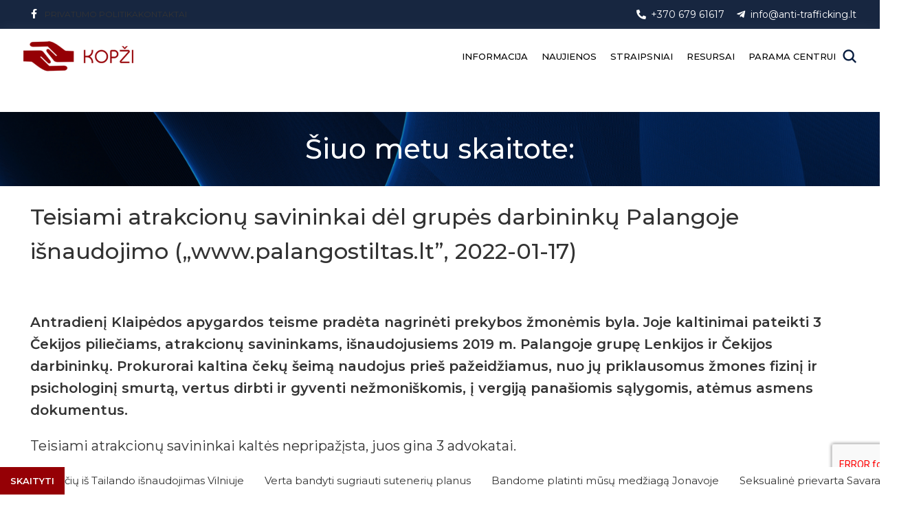

--- FILE ---
content_type: text/html; charset=UTF-8
request_url: https://anti-trafficking.lt/teisiami-atrakcionu-savininkai-del-grupes-darbininku-palangoje-isnaudojimo-www-palangostiltas-lt-2022-01-17/
body_size: 32388
content:
<!DOCTYPE html>
<html lang="lt-LT" prefix="og: https://ogp.me/ns#">
<head>
	<!-- Google tag (gtag.js) -->
<script async src="https://www.googletagmanager.com/gtag/js?id=AW-11403434522">
</script>
<script>
  window.dataLayer = window.dataLayer || [];
  function gtag(){dataLayer.push(arguments);}
  gtag('js', new Date());

  gtag('config', 'AW-11403434522');
</script>
	<meta name="verify-paysera" content="0f39bd966469b40427495f88abd1cd4d">
	<meta charset="UTF-8">
	<link rel="profile" href="https://gmpg.org/xfn/11">
	<link rel="pingback" href="https://anti-trafficking.lt/xmlrpc.php">

	
<!-- Search Engine Optimization by Rank Math - https://rankmath.com/ -->
<title>Teisiami atrakcionų savininkai dėl grupės darbininkų Palangoje išnaudojimo (&quot;www.palangostiltas.lt&quot;, 2022-01-17) - KOPŽI</title><link rel="preload" data-rocket-preload as="style" href="https://fonts.googleapis.com/css?family=Ubuntu%7CMontserrat%3A400%2C600%2C700%2C500%7CRoboto%3A100%2C100italic%2C200%2C200italic%2C300%2C300italic%2C400%2C400italic%2C500%2C500italic%2C600%2C600italic%2C700%2C700italic%2C800%2C800italic%2C900%2C900italic%7CRoboto%20Slab%3A100%2C100italic%2C200%2C200italic%2C300%2C300italic%2C400%2C400italic%2C500%2C500italic%2C600%2C600italic%2C700%2C700italic%2C800%2C800italic%2C900%2C900italic&#038;subset=greek%2Clatin%2Cgreek-ext%2Cvietnamese%2Ccyrillic-ext%2Clatin-ext%2Ccyrillic,latin-ext&#038;display=swap" /><link rel="stylesheet" href="https://fonts.googleapis.com/css?family=Ubuntu%7CMontserrat%3A400%2C600%2C700%2C500%7CRoboto%3A100%2C100italic%2C200%2C200italic%2C300%2C300italic%2C400%2C400italic%2C500%2C500italic%2C600%2C600italic%2C700%2C700italic%2C800%2C800italic%2C900%2C900italic%7CRoboto%20Slab%3A100%2C100italic%2C200%2C200italic%2C300%2C300italic%2C400%2C400italic%2C500%2C500italic%2C600%2C600italic%2C700%2C700italic%2C800%2C800italic%2C900%2C900italic&#038;subset=greek%2Clatin%2Cgreek-ext%2Cvietnamese%2Ccyrillic-ext%2Clatin-ext%2Ccyrillic,latin-ext&#038;display=swap" media="print" onload="this.media='all'" /><noscript><link rel="stylesheet" href="https://fonts.googleapis.com/css?family=Ubuntu%7CMontserrat%3A400%2C600%2C700%2C500%7CRoboto%3A100%2C100italic%2C200%2C200italic%2C300%2C300italic%2C400%2C400italic%2C500%2C500italic%2C600%2C600italic%2C700%2C700italic%2C800%2C800italic%2C900%2C900italic%7CRoboto%20Slab%3A100%2C100italic%2C200%2C200italic%2C300%2C300italic%2C400%2C400italic%2C500%2C500italic%2C600%2C600italic%2C700%2C700italic%2C800%2C800italic%2C900%2C900italic&#038;subset=greek%2Clatin%2Cgreek-ext%2Cvietnamese%2Ccyrillic-ext%2Clatin-ext%2Ccyrillic,latin-ext&#038;display=swap" /></noscript>
<meta name="description" content="Antradienį Klaipėdos apygardos teisme pradėta nagrinėti prekybos žmonėmis byla. Joje kaltinimai pateikti 3 Čekijos piliečiams, atrakcionų savininkams,"/>
<meta name="robots" content="index, follow, max-snippet:-1, max-video-preview:-1, max-image-preview:large"/>
<link rel="canonical" href="https://anti-trafficking.lt/teisiami-atrakcionu-savininkai-del-grupes-darbininku-palangoje-isnaudojimo-www-palangostiltas-lt-2022-01-17/" />
<meta property="og:locale" content="lt_LT" />
<meta property="og:type" content="article" />
<meta property="og:title" content="Teisiami atrakcionų savininkai dėl grupės darbininkų Palangoje išnaudojimo (&quot;www.palangostiltas.lt&quot;, 2022-01-17) - KOPŽI" />
<meta property="og:description" content="Antradienį Klaipėdos apygardos teisme pradėta nagrinėti prekybos žmonėmis byla. Joje kaltinimai pateikti 3 Čekijos piliečiams, atrakcionų savininkams," />
<meta property="og:url" content="https://anti-trafficking.lt/teisiami-atrakcionu-savininkai-del-grupes-darbininku-palangoje-isnaudojimo-www-palangostiltas-lt-2022-01-17/" />
<meta property="og:site_name" content="KOPŽI" />
<meta property="article:section" content="Straipsniai - 2022" />
<meta property="og:image" content="https://anti-trafficking.lt/wp-content/uploads/2023/11/social-share-image.png" />
<meta property="og:image:secure_url" content="https://anti-trafficking.lt/wp-content/uploads/2023/11/social-share-image.png" />
<meta property="og:image:width" content="1200" />
<meta property="og:image:height" content="630" />
<meta property="og:image:alt" content="Teisiami atrakcionų savininkai dėl grupės darbininkų Palangoje išnaudojimo (&#8222;www.palangostiltas.lt&#8221;, 2022-01-17)" />
<meta property="og:image:type" content="image/png" />
<meta property="article:published_time" content="2022-01-17T17:02:26+02:00" />
<meta name="twitter:card" content="summary_large_image" />
<meta name="twitter:title" content="Teisiami atrakcionų savininkai dėl grupės darbininkų Palangoje išnaudojimo (&quot;www.palangostiltas.lt&quot;, 2022-01-17) - KOPŽI" />
<meta name="twitter:description" content="Antradienį Klaipėdos apygardos teisme pradėta nagrinėti prekybos žmonėmis byla. Joje kaltinimai pateikti 3 Čekijos piliečiams, atrakcionų savininkams," />
<meta name="twitter:image" content="https://anti-trafficking.lt/wp-content/uploads/2023/11/social-share-image.png" />
<meta name="twitter:label1" content="Written by" />
<meta name="twitter:data1" content="Kasparas" />
<meta name="twitter:label2" content="Time to read" />
<meta name="twitter:data2" content="Less than a minute" />
<script type="application/ld+json" class="rank-math-schema">{"@context":"https://schema.org","@graph":[{"@type":["GovernmentOrganization","Organization"],"@id":"https://anti-trafficking.lt/#organization","name":"Kovos su prekyba \u017emon\u0117mis ir i\u0161naudojimu centras","url":"https://anti-trafficking.lt","logo":{"@type":"ImageObject","@id":"https://anti-trafficking.lt/#logo","url":"https://anti-trafficking.lt/wp-content/uploads/2023/11/kopzi-logo-3.png","contentUrl":"https://anti-trafficking.lt/wp-content/uploads/2023/11/kopzi-logo-3.png","caption":"KOP\u017dI","inLanguage":"lt-LT","width":"288","height":"100"}},{"@type":"WebSite","@id":"https://anti-trafficking.lt/#website","url":"https://anti-trafficking.lt","name":"KOP\u017dI","alternateName":"Kovos su prekyba \u017emon\u0117mis ir i\u0161naudojimu centras","publisher":{"@id":"https://anti-trafficking.lt/#organization"},"inLanguage":"lt-LT"},{"@type":"ImageObject","@id":"https://anti-trafficking.lt/wp-content/uploads/2023/11/social-share-image.png","url":"https://anti-trafficking.lt/wp-content/uploads/2023/11/social-share-image.png","width":"1200","height":"630","inLanguage":"lt-LT"},{"@type":"WebPage","@id":"https://anti-trafficking.lt/teisiami-atrakcionu-savininkai-del-grupes-darbininku-palangoje-isnaudojimo-www-palangostiltas-lt-2022-01-17/#webpage","url":"https://anti-trafficking.lt/teisiami-atrakcionu-savininkai-del-grupes-darbininku-palangoje-isnaudojimo-www-palangostiltas-lt-2022-01-17/","name":"Teisiami atrakcion\u0173 savininkai d\u0117l grup\u0117s darbinink\u0173 Palangoje i\u0161naudojimo (&quot;www.palangostiltas.lt&quot;, 2022-01-17) - KOP\u017dI","datePublished":"2022-01-17T17:02:26+02:00","dateModified":"2022-01-17T17:02:26+02:00","isPartOf":{"@id":"https://anti-trafficking.lt/#website"},"primaryImageOfPage":{"@id":"https://anti-trafficking.lt/wp-content/uploads/2023/11/social-share-image.png"},"inLanguage":"lt-LT"},{"@type":"Person","@id":"https://anti-trafficking.lt/author/kasparas/","name":"Kasparas","url":"https://anti-trafficking.lt/author/kasparas/","image":{"@type":"ImageObject","@id":"https://secure.gravatar.com/avatar/c5fad5c6e549794bf2a16c95160eea277895fda7cfd5689a3261b7487494ba87?s=96&amp;d=mm&amp;r=g","url":"https://secure.gravatar.com/avatar/c5fad5c6e549794bf2a16c95160eea277895fda7cfd5689a3261b7487494ba87?s=96&amp;d=mm&amp;r=g","caption":"Kasparas","inLanguage":"lt-LT"},"worksFor":{"@id":"https://anti-trafficking.lt/#organization"}},{"@type":"BlogPosting","headline":"Teisiami atrakcion\u0173 savininkai d\u0117l grup\u0117s darbinink\u0173 Palangoje i\u0161naudojimo","datePublished":"2022-01-17T17:02:26+02:00","dateModified":"2022-01-17T17:02:26+02:00","articleSection":"Straipsniai - 2022","author":{"@id":"https://anti-trafficking.lt/author/kasparas/","name":"Kasparas"},"publisher":{"@id":"https://anti-trafficking.lt/#organization"},"description":"Antradien\u012f Klaip\u0117dos apygardos teisme prad\u0117ta nagrin\u0117ti prekybos \u017emon\u0117mis byla. Joje kaltinimai pateikti 3 \u010cekijos pilie\u010diams, atrakcion\u0173 savininkams,","name":"Teisiami atrakcion\u0173 savininkai d\u0117l grup\u0117s darbinink\u0173 Palangoje i\u0161naudojimo","@id":"https://anti-trafficking.lt/teisiami-atrakcionu-savininkai-del-grupes-darbininku-palangoje-isnaudojimo-www-palangostiltas-lt-2022-01-17/#richSnippet","isPartOf":{"@id":"https://anti-trafficking.lt/teisiami-atrakcionu-savininkai-del-grupes-darbininku-palangoje-isnaudojimo-www-palangostiltas-lt-2022-01-17/#webpage"},"image":{"@id":"https://anti-trafficking.lt/wp-content/uploads/2023/11/social-share-image.png"},"inLanguage":"lt-LT","mainEntityOfPage":{"@id":"https://anti-trafficking.lt/teisiami-atrakcionu-savininkai-del-grupes-darbininku-palangoje-isnaudojimo-www-palangostiltas-lt-2022-01-17/#webpage"}}]}</script>
<!-- /Rank Math WordPress SEO plugin -->

<link rel='dns-prefetch' href='//www.googletagmanager.com' />
<link rel='dns-prefetch' href='//fonts.googleapis.com' />
<link href='https://fonts.gstatic.com' crossorigin rel='preconnect' />
<link rel="alternate" type="application/rss+xml" title="KOPŽI &raquo; Įrašų RSS srautas" href="https://anti-trafficking.lt/feed/" />
<link rel="alternate" type="application/rss+xml" title="KOPŽI &raquo; Komentarų RSS srautas" href="https://anti-trafficking.lt/comments/feed/" />
<link rel="alternate" type="text/calendar" title="KOPŽI &raquo; iCal Feed" href="https://anti-trafficking.lt/renginiai/?ical=1" />
<link rel="alternate" type="application/rss+xml" title="KOPŽI &raquo; Įrašo „Teisiami atrakcionų savininkai dėl grupės darbininkų Palangoje išnaudojimo (&#8222;www.palangostiltas.lt&#8221;, 2022-01-17)“ komentarų RSS srautas" href="https://anti-trafficking.lt/teisiami-atrakcionu-savininkai-del-grupes-darbininku-palangoje-isnaudojimo-www-palangostiltas-lt-2022-01-17/feed/" />
<link rel="alternate" title="oEmbed (JSON)" type="application/json+oembed" href="https://anti-trafficking.lt/wp-json/oembed/1.0/embed?url=https%3A%2F%2Fanti-trafficking.lt%2Fteisiami-atrakcionu-savininkai-del-grupes-darbininku-palangoje-isnaudojimo-www-palangostiltas-lt-2022-01-17%2F" />
<link rel="alternate" title="oEmbed (XML)" type="text/xml+oembed" href="https://anti-trafficking.lt/wp-json/oembed/1.0/embed?url=https%3A%2F%2Fanti-trafficking.lt%2Fteisiami-atrakcionu-savininkai-del-grupes-darbininku-palangoje-isnaudojimo-www-palangostiltas-lt-2022-01-17%2F&#038;format=xml" />
<style id='wp-img-auto-sizes-contain-inline-css' type='text/css'>
img:is([sizes=auto i],[sizes^="auto," i]){contain-intrinsic-size:3000px 1500px}
/*# sourceURL=wp-img-auto-sizes-contain-inline-css */
</style>
<link rel='stylesheet' id='bwg_fonts-css' href='https://anti-trafficking.lt/wp-content/plugins/photo-gallery/css/bwg-fonts/fonts.css?ver=0.0.1' type='text/css' media='all' />
<link rel='stylesheet' id='sumoselect-css' href='https://anti-trafficking.lt/wp-content/plugins/photo-gallery/css/sumoselect.min.css?ver=3.4.6' type='text/css' media='all' />
<link rel='stylesheet' id='mCustomScrollbar-css' href='https://anti-trafficking.lt/wp-content/plugins/photo-gallery/css/jquery.mCustomScrollbar.min.css?ver=3.1.5' type='text/css' media='all' />

<link rel='stylesheet' id='bwg_frontend-css' href='https://anti-trafficking.lt/wp-content/plugins/photo-gallery/css/styles.min.css?ver=1.8.30' type='text/css' media='all' />
<style id='woocommerce-inline-inline-css' type='text/css'>
.woocommerce form .form-row .required { visibility: visible; }
/*# sourceURL=woocommerce-inline-inline-css */
</style>
<link rel='stylesheet' id='wpb-ea-bootstrap-grid-css' href='https://anti-trafficking.lt/wp-content/plugins/wpb-elementor-addons/inc/../assets/css/grid.min.css?ver=4.0.0' type='text/css' media='' />
<link rel='stylesheet' id='wpb-ea-owl-carousel-css' href='https://anti-trafficking.lt/wp-content/plugins/wpb-elementor-addons/inc/../assets/css/owl.carousel.css?ver=2.3.4' type='text/css' media='' />
<link rel='stylesheet' id='fancybox-css' href='https://anti-trafficking.lt/wp-content/plugins/wpb-elementor-addons/inc/../assets/css/jquery.fancybox.min.css?ver=3.0.47' type='text/css' media='' />
<link rel='stylesheet' id='wpb-lineicons-css-css' href='https://anti-trafficking.lt/wp-content/plugins/wpb-elementor-addons/inc/../assets/icons/lineicons/lineicons.min.css?ver=1.0' type='text/css' media='' />
<link rel='stylesheet' id='wpb_ea_main_css-css' href='https://anti-trafficking.lt/wp-content/plugins/wpb-elementor-addons/inc/../assets/css/main.css?ver=1.0' type='text/css' media='' />
<style id='wpb_ea_main_css-inline-css' type='text/css'>

        .wpb-ea-team-member .social-buttons,
        .wpb-ea-service-box-image .wpb-ea-service-box-btn:hover {
            background: #3878ff;
        }
        .wpb-ea-service-box-icon .wpb-ea-service-box-btn:hover {
            color: #3878ff;
        }
        .wpb-ea-service-box-image .wpb-ea-service-box-btn:hover {
            border-color: #3878ff;
        }
        
/*# sourceURL=wpb_ea_main_css-inline-css */
</style>
<link rel='stylesheet' id='elementor-icons-css' href='https://anti-trafficking.lt/wp-content/plugins/elementor/assets/lib/eicons/css/elementor-icons.min.css?ver=5.32.0' type='text/css' media='all' />
<link rel='stylesheet' id='elementor-frontend-css' href='https://anti-trafficking.lt/wp-content/plugins/elementor/assets/css/frontend.min.css?ver=3.25.6' type='text/css' media='all' />
<link rel='stylesheet' id='swiper-css' href='https://anti-trafficking.lt/wp-content/plugins/elementor/assets/lib/swiper/v8/css/swiper.min.css?ver=8.4.5' type='text/css' media='all' />
<link rel='stylesheet' id='e-swiper-css' href='https://anti-trafficking.lt/wp-content/plugins/elementor/assets/css/conditionals/e-swiper.min.css?ver=3.25.6' type='text/css' media='all' />
<link rel='stylesheet' id='elementor-post-6-css' href='https://anti-trafficking.lt/wp-content/uploads/elementor/css/post-6.css?ver=1732813919' type='text/css' media='all' />
<link rel='stylesheet' id='bootstrap-css' href='https://anti-trafficking.lt/wp-content/themes/woodmart/css/bootstrap-light.min.css?ver=7.3.2' type='text/css' media='all' />
<link rel='stylesheet' id='woodmart-style-css' href='https://anti-trafficking.lt/wp-content/themes/woodmart/css/parts/base.min.css?ver=7.3.2' type='text/css' media='all' />
<link rel='stylesheet' id='wd-widget-wd-recent-posts-css' href='https://anti-trafficking.lt/wp-content/themes/woodmart/css/parts/widget-wd-recent-posts.min.css?ver=7.3.2' type='text/css' media='all' />
<link rel='stylesheet' id='wd-widget-nav-css' href='https://anti-trafficking.lt/wp-content/themes/woodmart/css/parts/widget-nav.min.css?ver=7.3.2' type='text/css' media='all' />
<link rel='stylesheet' id='wd-widget-wd-layered-nav-css' href='https://anti-trafficking.lt/wp-content/themes/woodmart/css/parts/woo-widget-wd-layered-nav.min.css?ver=7.3.2' type='text/css' media='all' />
<link rel='stylesheet' id='wd-woo-mod-swatches-base-css' href='https://anti-trafficking.lt/wp-content/themes/woodmart/css/parts/woo-mod-swatches-base.min.css?ver=7.3.2' type='text/css' media='all' />
<link rel='stylesheet' id='wd-woo-mod-swatches-filter-css' href='https://anti-trafficking.lt/wp-content/themes/woodmart/css/parts/woo-mod-swatches-filter.min.css?ver=7.3.2' type='text/css' media='all' />
<link rel='stylesheet' id='wd-widget-product-cat-css' href='https://anti-trafficking.lt/wp-content/themes/woodmart/css/parts/woo-widget-product-cat.min.css?ver=7.3.2' type='text/css' media='all' />
<link rel='stylesheet' id='wd-widget-product-list-css' href='https://anti-trafficking.lt/wp-content/themes/woodmart/css/parts/woo-widget-product-list.min.css?ver=7.3.2' type='text/css' media='all' />
<link rel='stylesheet' id='wd-widget-slider-price-filter-css' href='https://anti-trafficking.lt/wp-content/themes/woodmart/css/parts/woo-widget-slider-price-filter.min.css?ver=7.3.2' type='text/css' media='all' />
<link rel='stylesheet' id='wd-blog-single-base-css' href='https://anti-trafficking.lt/wp-content/themes/woodmart/css/parts/blog-single-base.min.css?ver=7.3.2' type='text/css' media='all' />
<link rel='stylesheet' id='wd-lazy-loading-css' href='https://anti-trafficking.lt/wp-content/themes/woodmart/css/parts/opt-lazy-load.min.css?ver=7.3.2' type='text/css' media='all' />
<link rel='stylesheet' id='wd-blog-base-css' href='https://anti-trafficking.lt/wp-content/themes/woodmart/css/parts/blog-base.min.css?ver=7.3.2' type='text/css' media='all' />
<link rel='stylesheet' id='wd-woo-payments-css' href='https://anti-trafficking.lt/wp-content/themes/woodmart/css/parts/int-woo-payments.min.css?ver=7.3.2' type='text/css' media='all' />
<link rel='stylesheet' id='wd-elementor-base-css' href='https://anti-trafficking.lt/wp-content/themes/woodmart/css/parts/int-elem-base.min.css?ver=7.3.2' type='text/css' media='all' />
<link rel='stylesheet' id='wd-woocommerce-base-css' href='https://anti-trafficking.lt/wp-content/themes/woodmart/css/parts/woocommerce-base.min.css?ver=7.3.2' type='text/css' media='all' />
<link rel='stylesheet' id='wd-mod-star-rating-css' href='https://anti-trafficking.lt/wp-content/themes/woodmart/css/parts/mod-star-rating.min.css?ver=7.3.2' type='text/css' media='all' />
<link rel='stylesheet' id='wd-woo-el-track-order-css' href='https://anti-trafficking.lt/wp-content/themes/woodmart/css/parts/woo-el-track-order.min.css?ver=7.3.2' type='text/css' media='all' />
<link rel='stylesheet' id='child-style-css' href='https://anti-trafficking.lt/wp-content/themes/woodmart-child/style.css?ver=7.3.2' type='text/css' media='all' />
<link rel='stylesheet' id='wd-header-base-css' href='https://anti-trafficking.lt/wp-content/themes/woodmart/css/parts/header-base.min.css?ver=7.3.2' type='text/css' media='all' />
<link rel='stylesheet' id='wd-mod-tools-css' href='https://anti-trafficking.lt/wp-content/themes/woodmart/css/parts/mod-tools.min.css?ver=7.3.2' type='text/css' media='all' />
<link rel='stylesheet' id='wd-header-elements-base-css' href='https://anti-trafficking.lt/wp-content/themes/woodmart/css/parts/header-el-base.min.css?ver=7.3.2' type='text/css' media='all' />
<link rel='stylesheet' id='wd-social-icons-css' href='https://anti-trafficking.lt/wp-content/themes/woodmart/css/parts/el-social-icons.min.css?ver=7.3.2' type='text/css' media='all' />
<link rel='stylesheet' id='wd-header-my-account-dropdown-css' href='https://anti-trafficking.lt/wp-content/themes/woodmart/css/parts/header-el-my-account-dropdown.min.css?ver=7.3.2' type='text/css' media='all' />
<link rel='stylesheet' id='wd-woo-opt-social-login-css' href='https://anti-trafficking.lt/wp-content/themes/woodmart/css/parts/woo-opt-social-login.min.css?ver=7.3.2' type='text/css' media='all' />
<link rel='stylesheet' id='wd-woo-mod-login-form-css' href='https://anti-trafficking.lt/wp-content/themes/woodmart/css/parts/woo-mod-login-form.min.css?ver=7.3.2' type='text/css' media='all' />
<link rel='stylesheet' id='wd-header-my-account-css' href='https://anti-trafficking.lt/wp-content/themes/woodmart/css/parts/header-el-my-account.min.css?ver=7.3.2' type='text/css' media='all' />
<link rel='stylesheet' id='wd-header-search-css' href='https://anti-trafficking.lt/wp-content/themes/woodmart/css/parts/header-el-search.min.css?ver=7.3.2' type='text/css' media='all' />
<link rel='stylesheet' id='wd-wd-search-results-css' href='https://anti-trafficking.lt/wp-content/themes/woodmart/css/parts/wd-search-results.min.css?ver=7.3.2' type='text/css' media='all' />
<link rel='stylesheet' id='wd-wd-search-form-css' href='https://anti-trafficking.lt/wp-content/themes/woodmart/css/parts/wd-search-form.min.css?ver=7.3.2' type='text/css' media='all' />
<link rel='stylesheet' id='wd-page-title-css' href='https://anti-trafficking.lt/wp-content/themes/woodmart/css/parts/page-title.min.css?ver=7.3.2' type='text/css' media='all' />
<link rel='stylesheet' id='wd-mod-comments-css' href='https://anti-trafficking.lt/wp-content/themes/woodmart/css/parts/mod-comments.min.css?ver=7.3.2' type='text/css' media='all' />
<link rel='stylesheet' id='wd-widget-collapse-css' href='https://anti-trafficking.lt/wp-content/themes/woodmart/css/parts/opt-widget-collapse.min.css?ver=7.3.2' type='text/css' media='all' />
<link rel='stylesheet' id='wd-footer-base-css' href='https://anti-trafficking.lt/wp-content/themes/woodmart/css/parts/footer-base.min.css?ver=7.3.2' type='text/css' media='all' />
<link rel='stylesheet' id='wd-scroll-top-css' href='https://anti-trafficking.lt/wp-content/themes/woodmart/css/parts/opt-scrolltotop.min.css?ver=7.3.2' type='text/css' media='all' />
<link rel='stylesheet' id='wd-header-my-account-sidebar-css' href='https://anti-trafficking.lt/wp-content/themes/woodmart/css/parts/header-el-my-account-sidebar.min.css?ver=7.3.2' type='text/css' media='all' />
<link rel='stylesheet' id='xts-style-header_325991-css' href='https://anti-trafficking.lt/wp-content/uploads/2025/04/xts-header_325991-1745740723.css?ver=7.3.2' type='text/css' media='all' />
<link rel='stylesheet' id='xts-style-theme_settings_default-css' href='https://anti-trafficking.lt/wp-content/uploads/2024/01/xts-theme_settings_default-1704349128.css?ver=7.3.2' type='text/css' media='all' />

<style id='rocket-lazyload-inline-css' type='text/css'>
.rll-youtube-player{position:relative;padding-bottom:56.23%;height:0;overflow:hidden;max-width:100%;}.rll-youtube-player:focus-within{outline: 2px solid currentColor;outline-offset: 5px;}.rll-youtube-player iframe{position:absolute;top:0;left:0;width:100%;height:100%;z-index:100;background:0 0}.rll-youtube-player img{bottom:0;display:block;left:0;margin:auto;max-width:100%;width:100%;position:absolute;right:0;top:0;border:none;height:auto;-webkit-transition:.4s all;-moz-transition:.4s all;transition:.4s all}.rll-youtube-player img:hover{-webkit-filter:brightness(75%)}.rll-youtube-player .play{height:100%;width:100%;left:0;top:0;position:absolute;background:url(https://anti-trafficking.lt/wp-content/plugins/wp-rocket/assets/img/youtube.png) no-repeat center;background-color: transparent !important;cursor:pointer;border:none;}
/*# sourceURL=rocket-lazyload-inline-css */
</style>

<link rel="preconnect" href="https://fonts.gstatic.com/" crossorigin><script type="text/javascript" src="https://anti-trafficking.lt/wp-includes/js/jquery/jquery.min.js?ver=3.7.1" id="jquery-core-js"></script>
<script type="text/javascript" src="https://anti-trafficking.lt/wp-includes/js/jquery/jquery-migrate.min.js?ver=3.4.1" id="jquery-migrate-js"></script>
<script type="text/javascript" src="https://anti-trafficking.lt/wp-content/plugins/photo-gallery/js/jquery.sumoselect.min.js?ver=3.4.6" id="sumoselect-js"></script>
<script type="text/javascript" src="https://anti-trafficking.lt/wp-content/plugins/photo-gallery/js/tocca.min.js?ver=2.0.9" id="bwg_mobile-js"></script>
<script type="text/javascript" src="https://anti-trafficking.lt/wp-content/plugins/photo-gallery/js/jquery.mCustomScrollbar.concat.min.js?ver=3.1.5" id="mCustomScrollbar-js"></script>
<script type="text/javascript" src="https://anti-trafficking.lt/wp-content/plugins/photo-gallery/js/jquery.fullscreen.min.js?ver=0.6.0" id="jquery-fullscreen-js"></script>
<script type="text/javascript" id="bwg_frontend-js-extra">
/* <![CDATA[ */
var bwg_objectsL10n = {"bwg_field_required":"field is required.","bwg_mail_validation":"This is not a valid email address.","bwg_search_result":"There are no images matching your search.","bwg_select_tag":"Select Tag","bwg_order_by":"Order By","bwg_search":"Search","bwg_show_ecommerce":"Show Ecommerce","bwg_hide_ecommerce":"Hide Ecommerce","bwg_show_comments":"Show Comments","bwg_hide_comments":"Hide Comments","bwg_restore":"Restore","bwg_maximize":"Maximize","bwg_fullscreen":"Fullscreen","bwg_exit_fullscreen":"Exit Fullscreen","bwg_search_tag":"SEARCH...","bwg_tag_no_match":"No tags found","bwg_all_tags_selected":"All tags selected","bwg_tags_selected":"tags selected","play":"Play","pause":"Pause","is_pro":"","bwg_play":"Play","bwg_pause":"Pause","bwg_hide_info":"Hide info","bwg_show_info":"Show info","bwg_hide_rating":"Hide rating","bwg_show_rating":"Show rating","ok":"Ok","cancel":"Cancel","select_all":"Select all","lazy_load":"0","lazy_loader":"https://anti-trafficking.lt/wp-content/plugins/photo-gallery/images/ajax_loader.png","front_ajax":"1","bwg_tag_see_all":"see all tags","bwg_tag_see_less":"see less tags"};
//# sourceURL=bwg_frontend-js-extra
/* ]]> */
</script>
<script type="text/javascript" src="https://anti-trafficking.lt/wp-content/plugins/photo-gallery/js/scripts.min.js?ver=1.8.30" id="bwg_frontend-js"></script>
<script type="text/javascript" src="https://anti-trafficking.lt/wp-content/plugins/woocommerce/assets/js/jquery-blockui/jquery.blockUI.min.js?ver=2.7.0-wc.9.4.4" id="jquery-blockui-js" defer="defer" data-wp-strategy="defer"></script>
<script type="text/javascript" id="wc-add-to-cart-js-extra">
/* <![CDATA[ */
var wc_add_to_cart_params = {"ajax_url":"/wp-admin/admin-ajax.php","wc_ajax_url":"/?wc-ajax=%%endpoint%%","i18n_view_cart":"Krep\u0161elis","cart_url":"https://anti-trafficking.lt/apmokejimas/","is_cart":"","cart_redirect_after_add":"yes"};
//# sourceURL=wc-add-to-cart-js-extra
/* ]]> */
</script>
<script type="text/javascript" src="https://anti-trafficking.lt/wp-content/plugins/woocommerce/assets/js/frontend/add-to-cart.min.js?ver=9.4.4" id="wc-add-to-cart-js" defer="defer" data-wp-strategy="defer"></script>
<script type="text/javascript" src="https://anti-trafficking.lt/wp-content/plugins/woocommerce/assets/js/js-cookie/js.cookie.min.js?ver=2.1.4-wc.9.4.4" id="js-cookie-js" defer="defer" data-wp-strategy="defer"></script>
<script type="text/javascript" id="woocommerce-js-extra">
/* <![CDATA[ */
var woocommerce_params = {"ajax_url":"/wp-admin/admin-ajax.php","wc_ajax_url":"/?wc-ajax=%%endpoint%%"};
//# sourceURL=woocommerce-js-extra
/* ]]> */
</script>
<script type="text/javascript" src="https://anti-trafficking.lt/wp-content/plugins/woocommerce/assets/js/frontend/woocommerce.min.js?ver=9.4.4" id="woocommerce-js" defer="defer" data-wp-strategy="defer"></script>
<script type="text/javascript" id="WCPAY_ASSETS-js-extra">
/* <![CDATA[ */
var wcpayAssets = {"url":"https://anti-trafficking.lt/wp-content/plugins/woocommerce-payments/dist/"};
//# sourceURL=WCPAY_ASSETS-js-extra
/* ]]> */
</script>

<!-- Google tag (gtag.js) snippet added by Site Kit -->

<!-- Google Analytics snippet added by Site Kit -->
<script type="text/javascript" src="https://www.googletagmanager.com/gtag/js?id=GT-KT5HN7T" id="google_gtagjs-js" async></script>
<script type="text/javascript" id="google_gtagjs-js-after">
/* <![CDATA[ */
window.dataLayer = window.dataLayer || [];function gtag(){dataLayer.push(arguments);}
gtag("set","linker",{"domains":["anti-trafficking.lt"]});
gtag("js", new Date());
gtag("set", "developer_id.dZTNiMT", true);
gtag("config", "GT-KT5HN7T");
//# sourceURL=google_gtagjs-js-after
/* ]]> */
</script>

<!-- End Google tag (gtag.js) snippet added by Site Kit -->
<script type="text/javascript" src="https://anti-trafficking.lt/wp-content/themes/woodmart/js/libs/device.min.js?ver=7.3.2" id="wd-device-library-js"></script>
<script type="text/javascript" src="https://anti-trafficking.lt/wp-content/themes/woodmart/js/scripts/global/scrollBar.min.js?ver=7.3.2" id="wd-scrollbar-js"></script>
<link rel="https://api.w.org/" href="https://anti-trafficking.lt/wp-json/" /><link rel="alternate" title="JSON" type="application/json" href="https://anti-trafficking.lt/wp-json/wp/v2/posts/18335" /><link rel="EditURI" type="application/rsd+xml" title="RSD" href="https://anti-trafficking.lt/xmlrpc.php?rsd" />
<meta name="generator" content="WordPress 6.9" />
<link rel='shortlink' href='https://anti-trafficking.lt/?p=18335' />
<meta name="generator" content="Site Kit by Google 1.139.0" />	
	
<!-- Start cookieyes banner --> <script id="cookieyes" type="text/javascript" src="https://cdn-cookieyes.com/client_data/5c0beba30a1d669263f08cdc/script.js"></script> <!-- End cookieyes banner -->

<meta name="verify-paysera" content="ae69d76138dd2fcc2819fdd98dbd6b0b">
	
<meta name="tec-api-version" content="v1"><meta name="tec-api-origin" content="https://anti-trafficking.lt"><link rel="alternate" href="https://anti-trafficking.lt/wp-json/tribe/events/v1/" />					<meta name="viewport" content="width=device-width, initial-scale=1.0, maximum-scale=1.0, user-scalable=no">
										<noscript><style>.woocommerce-product-gallery{ opacity: 1 !important; }</style></noscript>
	<meta name="generator" content="Elementor 3.25.6; features: additional_custom_breakpoints, e_optimized_control_loading; settings: css_print_method-external, google_font-enabled, font_display-swap">
			<style>
				.e-con.e-parent:nth-of-type(n+4):not(.e-lazyloaded):not(.e-no-lazyload),
				.e-con.e-parent:nth-of-type(n+4):not(.e-lazyloaded):not(.e-no-lazyload) * {
					background-image: none !important;
				}
				@media screen and (max-height: 1024px) {
					.e-con.e-parent:nth-of-type(n+3):not(.e-lazyloaded):not(.e-no-lazyload),
					.e-con.e-parent:nth-of-type(n+3):not(.e-lazyloaded):not(.e-no-lazyload) * {
						background-image: none !important;
					}
				}
				@media screen and (max-height: 640px) {
					.e-con.e-parent:nth-of-type(n+2):not(.e-lazyloaded):not(.e-no-lazyload),
					.e-con.e-parent:nth-of-type(n+2):not(.e-lazyloaded):not(.e-no-lazyload) * {
						background-image: none !important;
					}
				}
			</style>
			<style class='wp-fonts-local' type='text/css'>
@font-face{font-family:Inter;font-style:normal;font-weight:300 900;font-display:fallback;src:url('https://anti-trafficking.lt/wp-content/plugins/woocommerce/assets/fonts/Inter-VariableFont_slnt,wght.woff2') format('woff2');font-stretch:normal;}
@font-face{font-family:Cardo;font-style:normal;font-weight:400;font-display:fallback;src:url('https://anti-trafficking.lt/wp-content/plugins/woocommerce/assets/fonts/cardo_normal_400.woff2') format('woff2');}
</style>
<link rel="icon" href="https://anti-trafficking.lt/wp-content/uploads/2023/11/cropped-kopzi-logo-32x32.png" sizes="32x32" />
<link rel="icon" href="https://anti-trafficking.lt/wp-content/uploads/2023/11/cropped-kopzi-logo-192x192.png" sizes="192x192" />
<link rel="apple-touch-icon" href="https://anti-trafficking.lt/wp-content/uploads/2023/11/cropped-kopzi-logo-180x180.png" />
<meta name="msapplication-TileImage" content="https://anti-trafficking.lt/wp-content/uploads/2023/11/cropped-kopzi-logo-270x270.png" />
		<style type="text/css" id="wp-custom-css">
			form.cart {
	display: none;
}

.wd-sub-menu li>a {
	font-weight: 500;
	color: #051B3E;
}

.product-tabs-wrapper .tabs-layout-tabs>.wd-nav-tabs-wrapper .wd-nav[class*="wd-style-underline"] .nav-link-text {
	font-size: 17px!important;
}

.wd-nav[class*="wd-style-underline"] .nav-link-text {
    font-weight: 500!important;
		padding-left: 10px;
		padding-right: 10px;
		color: #000;
		font-size: 13px!important;
}

.wd-account-style-text .wd-tools-text {
    font-weight: 500!important;
		color: #000;
	font-size: 13px!important;
}

.whb-general-header {
	border-bottom: solid 1px transparent;
	box-shadow: rgba(100, 100, 111, 0.1) 0px 7px 29px 0px;
}

.wd-nav[class*="wd-style-underline"] .nav-link-text {
    font-weight: 600;
    font-size: 13px;
}

.whb-general-header {
	box-shadow: rgba(255, 255, 255, 0.1) 0px 7px 29px 0px;
}

.whb-column>.info-box-wrapper, .wd-header-text, .whb-column>.wd-button-wrapper, .whb-column>.wd-social-icons, .wd-header-html {
	margin-left: 5px;
}

.social-facebook .wd-icon:before {
	margin-right: 5px;
	font-size: 14px;
}

.social-facebook .wd-icon {
	margin-top: -6px;
}

.elementor-4439 .elementor-element.elementor-element-258ef11.elementor-column.elementor-element[data-element_type="column"] > .elementor-widget-wrap.elementor-element-populated {
	padding-right: 48px;
}

div.wpforms-container-full input[type=submit]:hover, div.wpforms-container-full input[type=submit]:active, div.wpforms-container-full button[type=submit]:hover, div.wpforms-container-full button[type=submit]:active, div.wpforms-container-full .wpforms-page-button:hover, div.wpforms-container-full .wpforms-page-button:active {
	border-radius: 0;
    color: var(--btn-accented-color);
    box-shadow: var(--btn-accented-box-shadow);
    background-color: var(--btn-accented-bgcolor);
    text-transform: var(--btn-accented-transform, var(--btn-transform));
    font-weight: var(--btn-accented-font-weight, var(--btn-font-weight));
    font-family: var(--btn-accented-font-family, var(--btn-font-family));
    font-style: var(--btn-accented-font-style, var(--btn-font-style));
	width: 100%;
}

div.wpforms-container-full input[type=date], div.wpforms-container-full input[type=datetime], div.wpforms-container-full input[type=datetime-local], div.wpforms-container-full input[type=email], div.wpforms-container-full input[type=month], div.wpforms-container-full input[type=number], div.wpforms-container-full input[type=password], div.wpforms-container-full input[type=range], div.wpforms-container-full input[type=search], div.wpforms-container-full input[type=tel], div.wpforms-container-full input[type=text], div.wpforms-container-full input[type=time], div.wpforms-container-full input[type=url], div.wpforms-container-full input[type=week], div.wpforms-container-full select, div.wpforms-container-full textarea {
	border-radius: 0;
}

div.wpforms-container-full input[type=submit]:not(:hover):not(:active), div.wpforms-container-full button[type=submit]:not(:hover):not(:active), div.wpforms-container-full .wpforms-page-button:not(:hover):not(:active) {
	border-radius: 0;
    color: var(--btn-accented-color);
    box-shadow: var(--btn-accented-box-shadow);
    background-color: var(--btn-accented-bgcolor);
    text-transform: var(--btn-accented-transform, var(--btn-transform));
    font-weight: var(--btn-accented-font-weight, var(--btn-font-weight));
    font-family: var(--btn-accented-font-family, var(--btn-font-family));
    font-style: var(--btn-accented-font-style, var(--btn-font-style));
	width: 100%;
}

div.wpforms-container-full input[type=submit]:hover, div.wpforms-container-full button[type=submit]:hover, div.wpforms-container-full .wpforms-page-button:hover {
	border-radius: 0;
	border-radius: var(--btn-accented-brd-radius);
    color: var(--btn-accented-color);
    box-shadow: var(--btn-accented-box-shadow);
    background-color: var(--btn-accented-bgcolor);
    text-transform: var(--btn-accented-transform, var(--btn-transform));
    font-weight: var(--btn-accented-font-weight, var(--btn-font-weight));
    font-family: var(--btn-accented-font-family, var(--btn-font-family));
    font-style: var(--btn-accented-font-style, var(--btn-font-style)); 
	width: 100%;
}

div.wpforms-container-full input[type=submit]:hover, div.wpforms-container-full button[type=submit]:hover, div.wpforms-container-full .wpforms-page-button:active {
	border-radius: 0;
    color: var(--btn-accented-color);
    box-shadow: var(--btn-accented-box-shadow);
    background-color: var(--btn-accented-bgcolor);
    text-transform: var(--btn-accented-transform, var(--btn-transform));
    font-weight: var(--btn-accented-font-weight, var(--btn-font-weight));
    font-family: var(--btn-accented-font-family, var(--btn-font-family));
    font-style: var(--btn-accented-font-style, var(--btn-font-style)); 
	width: 100%;
}

div.wpforms-container-full input[type=date]:focus, div.wpforms-container-full input[type=datetime]:focus, div.wpforms-container-full input[type=datetime-local]:focus, div.wpforms-container-full input[type=email]:focus, div.wpforms-container-full input[type=month]:focus, div.wpforms-container-full input[type=number]:focus, div.wpforms-container-full input[type=password]:focus, div.wpforms-container-full input[type=range]:focus, div.wpforms-container-full input[type=search]:focus, div.wpforms-container-full input[type=tel]:focus, div.wpforms-container-full input[type=text]:focus, div.wpforms-container-full input[type=time]:focus, div.wpforms-container-full input[type=url]:focus, div.wpforms-container-full input[type=week]:focus, div.wpforms-container-full select:focus, div.wpforms-container-full textarea:focus {
    box-shadow: none !important;
	border-radius: 0;
	width: 100%;
}

div.wpforms-container-full input[type=submit]:focus:after, div.wpforms-container-full button[type=submit]:focus:after, div.wpforms-container-full .wpforms-page-button:focus:after {
    border: none !important;
	border-radius: 0;
	width: 100%;
}

.title-size-small .title {
    font-size: 40px;
		font-weight: 500;
		color: white;
		padding-top: 10px;
}
.wd-back-btn.wd-style-icon>a {
	color: white;
}

:is(.breadcrumbs,.yoast-breadcrumb) :is(a,span) {
    color: white;
}

.wd-checkout-steps li span {
	color: white;
}

.wd-checkout-steps li:after {
	color: white;
}

.woocommerce-MyAccount-navigation ul li.is-active>a {
	background-color: #950005;
	color: white;
}

.widgettitle, .widget-title {
	margin-bottom: 30px;
}

:is(.widget_categories,.widget_pages,.widget_archive,.widget_nav_menu) ul li {
	margin-bottom: 20px;
	font-size: 14px;
}

:is(.breadcrumbs,.yoast-breadcrumb) a:hover {
	color: white;
}

div.wpforms-container-full .wpforms-field-label {
	font-weight: 500;
	color:#333;
}

.wpforms-container .wpforms-field {
	padding: 7px 0;
}

.wpforms-container .wpforms-recaptcha-container {
    padding: 10px 0 0px 0;
		margin-bottom: -10px;
    clear: both;
}

.woocommerce-MyAccount-content>p {
	display: none;
}

.woocommerce-MyAccount-content {
	align-self: center;
}

.elementor-4439 .elementor-element.elementor-element-140db0c > .elementor-element-populated {
    padding: 20px 30px 10px 30px;
    box-shadow: rgba(100, 100, 111, 0.2) 0px 7px 29px 0px;
}

.elementor-4439 .elementor-element.elementor-element-c451f1a > .elementor-element-populated {
    padding: 20px 30px 10px 30px;
    box-shadow: rgba(100, 100, 111, 0.2) 0px 7px 29px 0px;
}

.elementor-4439 .elementor-element.elementor-element-37f2365 > .elementor-element-populated {
	box-shadow: rgba(100, 100, 111, 0.2) 0px 7px 29px 0px;
}

.elementor-4439 .elementor-element.elementor-element-d987468 > .elementor-element-populated {
	box-shadow: rgba(100, 100, 111, 0.2) 0px 7px 29px 0px;
}
.elementor-4439 .elementor-element.elementor-element-bb93bb0 > .elementor-element-populated {
	box-shadow: rgba(100, 100, 111, 0.2) 0px 7px 29px 0px;
}

.elementor-4439 .elementor-element.elementor-element-d916d1f > .elementor-element-populated {
	box-shadow: rgba(100, 100, 111, 0.2) 0px 7px 29px 0px;
}

/*.elementor-4439 .elementor-element.elementor-element-258ef11 {
    box-shadow: rgba(100, 100, 111, 0.2) 0px 7px 29px 0px;
}*/

.elementor-4439 .elementor-element.elementor-element-bb15b3b > .elementor-element-populated {
    box-shadow: rgba(100, 100, 111, 0.2) 0px 7px 29px 0px;
}

.elementor-4439 .elementor-element.elementor-element-6ec0094 > .elementor-element-populated {
    box-shadow: rgba(100, 100, 111, 0.2) 0px 7px 29px 0px;
}

.elementor-4439 .elementor-element.elementor-element-26419e1 > .elementor-element-populated {
    box-shadow: rgba(100, 100, 111, 0.2) 0px 7px 29px 0px;
}
.elementor-4439 .elementor-element.elementor-element-1a6482e > .elementor-element-populated {
    box-shadow: rgba(100, 100, 111, 0.2) 0px 7px 29px 0px;
}

.product-images {
	max-width: 0%;
}

.summary {
	   flex: 0 0 100%;
    max-width: 100%;
}

.wd-builder-off .single-product-page>div:not(:last-child) {
	border: 0;
	margin-bottom: 0px!important;
}

.summary-inner>.price {
	display: none;
}

.wd-action-btn.wd-style-text>a {
	display: none;
}

.single_add_to_cart_button {
	display: none;
}

.wd-checkout-steps li:nth-child(1) {
	display: none;
}

.wd-checkout-steps li {
	font-weight: 500;
}

.woocommerce-billing-fields > h3 {
    font-weight: 500;
		color: #333333;
		text-transform: unset;
}

#order_review_heading {
	font-weight: 500;
	color: #333333;
	text-transform: unset;
}

.woocommerce-checkout-review-order-table thead tr {
    border-width: 2px;
    display: none;
}

.product-quantity {
	display: none;
}

.woocommerce-additional-fields {
	display: none;
}

.woocommerce-billing-fields label {
	color: #333333;
}

.woocommerce-checkout-review-order-table :is(th,td) {
	font-weight: 500;
	color: #333;
}

.woocommerce-message {
	display: none;
}

.woocommerce>.woocommerce-checkout>*:not(:is(.customer-details,.checkout-order-review)) [role="alert"] {
	display: none;
}

.product-summary-shadow .summary-inner {
	box-shadow: rgba(100, 100, 111, 0.2) 0px 7px 29px 0px;
	padding-bottom: 25px!important;
}

.product_title {
	font-size: 24px!important;
	font-weight: 500;
}

.validate-required label {
	color:#333333;
	font-weight: 500;
	font-size: 15px;
}
.wd-tabs-title {
	font-size: 24px!important;
	text-transform: none;
}

.woocommerce-breadcrumb :nth-child(3) {
	display: none;
}

.breadcrumb-link-last:after {
	display: none;
}

.woocommerce-breadcrumb a {
	color: white;
	text-transform: uppercase;
	font-size: 11px;
	font-weight: 600;
}


.woocommerce-breadcrumb a:hover {
	color: white;
}

.elementor-17567 .elementor-element.elementor-element-bf19ed3 > .elementor-widget-container {
	box-shadow: rgba(100, 100, 111, 0.2) 0px 7px 29px 0px;
}

.elementor-17567 .elementor-element.elementor-element-04e8397 > .elementor-widget-container {
	box-shadow: rgba(100, 100, 111, 0.2) 0px 7px 29px 0px;
}

.elementor-17567 .elementor-element.elementor-element-a54d13a > .elementor-widget-container {
	box-shadow: rgba(100, 100, 111, 0.2) 0px 7px 29px 0px;
}

.elementor-17567 .elementor-element.elementor-element-cf7421a > .elementor-widget-container {
	box-shadow: rgba(100, 100, 111, 0.2) 0px 7px 29px 0px;
}

.woocommerce-order-details {
	display: none;
}

.woocommerce-customer-details {
	display: none;
}

.woocommerce-MyAccount-title {
	text-transform: none;
	color: #333333;
	font-size: 24px;
	font-weight: 500;
}

.woocommerce-orders-table__header {
	text-transform: none;
	color: #333333;
	font-size: 20px;
	font-weight: 500;
}
td.woocommerce-orders-table__cell.woocommerce-orders-table__cell-order-actions, th.woocommerce-orders-table__header.woocommerce-orders-table__header-order-actions {
    display: none;
}


.wd-meta-author {
	display: none!important;
}

.wd-post-share {
	margin-left: 8px;
	margin-bottom: 5px;
}

.wd-entities-title a:hover {
	color: #950005;
}

.wd-entities-title a {
	font-size: 20px;
}

.blog-design-list .wd-entry-content {
	color: #333333;
}

.blog-design-list .wd-post-content-inner {
	padding: 0px 50px 0px 0px;
}



.wd-post-cat.wd-style-with-bg {
	display: none;
}

.wd-meta-reply {
	display: none;
}

.entry-meta-list li.modified-date, .entry-meta-list li:last-child {
	display: none;
}

.post-single-page .post-title {
	margin: 20px 0px 40px 0px;
	line-height: 50px;
}

.post-single-page .entry-content {
	color: #333333;
	font-size: 20px;
}

.post-single-page .post-title {
	text-align: left;
}

.product-summary-shadow .summary-inner {
	box-shadow: rgba(100, 100, 111, 0.2) 0px 7px 29px 0px;
}

.elementor-21937 .elementor-element.elementor-element-8eec2ae .wpb-video-content h3 {
	font-size: 20px;
	font-weight: 500;
	margin-bottom: 0px;
}

.elementor-21937 .elementor-element.elementor-element-8eec2ae .wpb-video-content p {
	font-size: 15px;
	font-weight: 400;
}

.create-account-question p {
	display: none;
}

.create-account-question:before {
	display: none!important;
}

.wd-heading .title {
	color: #333333;
	font-size: 24px;
	font-weight: 500;
}

.blog-design-list .btn-read-more {
	margin-top: 30px;
}
.elementor-17374 .elementor-element.elementor-element-4468b4c .wpb-ea-pro-news-ticker.breaking-news-ticker {
	box-shadow: rgba(100, 100, 111, 0.2) 0px 7px 29px 0px;
}

.elementor-21937 .elementor-element.elementor-element-2549ebe .elementor-image-carousel-caption {
    text-align: left;
    color: #333333;
    font-size: 14px;
    padding: 20px 10px 0px 8px;
}

.elementor-950 .elementor-element.elementor-element-456312f .elementor-image-carousel-caption {
    text-align: left;
    color: #333333;
    font-size: 14px;
    padding: 20px 0px 0px 0px;
}

.swiper-wrapper {
	margin-bottom: 20px;
}

.elementor-widget-image-box .elementor-image-box-title a:hover {
	color: #950005;
}

.elementor-22016 .elementor-element.elementor-element-c0e6acf {
	align-self: center;
}

.menu-item-22378, .menu-item-17371, .menu-item-17369, .menu-item-17372:hover {
	cursor: default;
}

.woocommerce-order:not(.wd-with-extra-content) {
	max-width: 1200px;
}

.woocommerce-bacs-bank-details {
	text-align: center;
}

.wc-bacs-bank-details-heading {
	font-size: 24px;
	color: #333333;
	font-weight: 500;
	text-transform: unset;
}

.wc-bacs-bank-details-heading+.wc-bacs-bank-details-account-name {
	font-size: 16px;
	color: #333333;
	font-weight: 500;
	opacity: 1;
	text-decoration: underline;
	margin: 0px 0px 20px 0px;
}

.woocommerce-thankyou-order-received {
	font-weight: 500;
}

:is(.woocommerce-thankyou-order-details,.wc-bacs-bank-details) {
	box-shadow: rgba(100, 100, 111, 0.2) 0px 7px 29px 0px;
	padding-top: 16px;
}

:is(.woocommerce-thankyou-order-details,.wc-bacs-bank-details):last-child {
	display: none;
}

label {
	font-size: 14px;
	color: #333333;
	font-weight: 400;
}

fieldset legend {
	font-size: 24px;
	color: #333333;
	font-weight: 500;
}

.wd-login-title {
	font-size: 24px;
	font-weight: 500;
	color: #333333;
	text-align: left;
	text-transform: none!important;
}

.registration-info, .login-info {
	font-size: 16px;
	font-weight: 400;
	color: #333333;
	text-align: justify;
}

#customer_login>div:not(:first-child):last-child {
	text-align: left;
}

.dataTables_wrapper label {
	display: none;
}

table.document-library-table thead {
	display: none;
}

.dataTables_wrapper .dataTables_info {
	display: none;
}

table.dataTable tbody th, table.dataTable tbody td {
    vertical-align: middle;
		padding-left: 25px!important;
		font-size: 15px;
		color: #333333;
		font-weight: 400;
}

.document-library-table {
	border: none!important;
}

.document-library-table tr {
	box-shadow: rgba(100, 100, 111, 0.2) 0px 7px 29px 0px;
}

table.document-library-table .document-library-button {
	border-radius: var(--btn-accented-brd-radius);
    color: var(--btn-accented-color);
    box-shadow: var(--btn-accented-box-shadow);
    background-color: var(--btn-accented-bgcolor);
    text-transform: var(--btn-accented-transform, var(--btn-transform));
    font-weight: var(--btn-accented-font-weight, var(--btn-font-weight));
    font-family: var(--btn-accented-font-family, var(--btn-font-family));
    font-style: var(--btn-accented-font-style, var(--btn-font-style)); 
	margin: 15px;
}

.payment_methods li>label {
	font-size: 20px;
	font-weight: 500;
	color: #333333;
}

.payment_methods {
    padding: 15px;
    box-shadow: rgba(100, 100, 111, 0.2) 0px 7px 29px 0px;
}

.summary-inner .woocommerce-input-wrapper input {
    padding-left: 27px;
		font-size: 14px;
    text-align: left;
    background: url(https://anti-trafficking.lt/wp-content/uploads/2023/11/eu-sign.svg) no-repeat scroll 7px 12px;
    background-size: 18px;
}

.woocommerce form .form-row .required {
    visibility: hidden;
}

form.cart>* {
    flex: none;
}

form.cart {
	align-items: center;
	
}

form.cart .wd-buy-now-btn {
	height: 0;
	margin-top: 9px;
}

.wp-image-22597 {
	margin-bottom: -20px;
}

.tabs-layout-accordion>.wd-accordion-item>.wd-accordion-title .wd-accordion-title-text {
	text-align: center;
}

@media only screen and (max-width: 556px) {
	
	.wd-account-style-text .wd-tools-text {
		color: white;
	}
	
.wd-image-hotspot:nth-child(6)::after {
	content: 'Panevėžys';
	color: #051B3E;
	font-weight: 500;
	margin-left: 15px;
	font-size: 10px;
}

.wd-image-hotspot:nth-child(5)::after {
	content: 'Šiauliai';
	color: #051B3E;
	font-weight: 500;
	margin-left: 15px;
	margin-bottom: 10px;
	font-size: 10px;
}

.wd-image-hotspot:nth-child(4)::after {
	content: 'Klaipėda';
	color: #051B3E;
	font-weight: 500;
	margin-left: 15px;
	font-size: 10px;
}

.wd-image-hotspot:nth-child(3)::after {
	content: 'Tauragė';
	color: #051B3E;
	font-weight: 500;
	margin-left: 15px;
	font-size: 10px;
}

.wd-image-hotspot:nth-child(2)::after {
	content: 'Marijampolė';
	color: #051B3E;
	font-weight: 500;
	margin-left: 15px;
	font-size: 10px;
}

.wd-image-hotspot:nth-child(1)::after {
	content: 'Kaunas';
	color: #051B3E;
	font-weight: 500;
	font-size: 10px;
}
	
	form.cart .wd-buy-now-btn {
		margin-top: -20px;
	}
	
  .woocommerce-product-details__short-description {
    text-align: justify;
  }
	
	table.dataTable tbody tr {
		display: grid;
	}
	
	.odd {
		margin-top: 10px;
		margin-bottom: 10px;
	}
	
	table.dataTable tbody th, table.dataTable tbody td {
		border: none;
	}
	
	table.document-library-table .document-library-button {
		margin-top: -15px;
	}
	
.summary-inner .woocommerce-input-wrapper:before  {
	padding: 11.5px 5px 11.5px 15px;
}
}

input[type='email'], input[type='date'], input[type='search'], input[type='number'], input[type='text'], input[type='tel'], input[type='select'], input[type='url'], input[type='password'], textarea, select {
    border-color: #c1c1c1;
}

input[type='email']:focus, input[type='date']:focus, input[type='search']:focus, input[type='number']:focus, input[type='text']:focus, input[type='tel']:focus, input[type='select']:focus
input[type='url']:focus, input[type='password']:focus, textarea:focus, select:focus {
    border-color: #c1c1c1;
    color: #333333;
}


@media only screen and (min-width: 557px) {
.scrollToTop.button-show {
	bottom: 50px;
}
}

.wd-notice :is(.button,.wc-backward), div.wpcf7-response-output :is(.button,.wc-backward), .mc4wp-alert :is(.button,.wc-backward), :is(.woocommerce-error,.woocommerce-message,.woocommerce-info) :is(.button,.wc-backward) {
	display: none;
}

@media (max-width: 1024px) {
	.blog-design-list .wd-post-content {
		 padding: 10px 0px 25px 30px;
	}
	.blog-design-list .wd-post-content-inner {
    padding: 0px 30px 0px 0px;
	}
	.blog-design-list .btn-read-more {
    margin-top: 0px;
	}
	.blog-design-list .wd-entry-content {
		text-align: justify;
	}
	.blog-design-list .wd-post-content {
		box-shadow: rgba(100, 100, 111, 0.2) 0px 7px 29px 0px;
	}
	.wd-entities-title a {
		font-size: 17px;
	}
	.post-single-page .post-title {
		line-height: 38px;
		padding: 0px 10px 0px 10px;
	}
	.post-single-page .entry-content {
		text-align: justify;
		padding: 0px 15px 0px 15px;
		margin-top: -40px;
		font-size: 17px;
	}
}


@media (min-width: 1024px) {
.main-page-wrapper .blog-design-list.blog-post-loop.type-post {
    margin-bottom: 40px;
    box-shadow: rgba(100, 100, 111, 0.2) 0px 7px 29px 0px;
    padding: 20px 30px 40px 40px;
		border: none;
}
	
.cky-revisit-bottom-left {
    bottom: 60px!important;
    left: 20px!important;
}
}

.wd-post-date.wd-style-with-bg {
	display: none;
}

.post-single-page .entry-header img {
	display: none;
}

.hotspot-action-hover .wd-image-hotspot:hover .hotspot-content {
	text-align: left;
}

.hotspot-action-hover .wd-image-hotspot .hotspot-content {
	text-align: left;
}


.hotspot-action-hover .wd-image-hotspot .hotspot-content .btn.btn-color-primary {
	width: 100%;
}

.hotspot-action-hover .wd-image-hotspot:hover .hotspot-content .btn.btn-color-primary {
	width: 100%;
}

.product_title {
    border-bottom: solid 2px #950005;
    padding-bottom: 10px;
}


.wd-my-account-links a {
    display: block;
    padding: 20px;
    font-weight: 400;
    font-size: 19px;
    text-align: center;
    color: #333333;
    border-radius: var(--wd-brd-radius);
    box-shadow: rgba(100, 100, 111, 0.2) 0px 7px 29px 0px;
}

.ect-google {
	display: none!important;
}

.ect-list-venue .ect-venue-details .tribe-address .tribe-delimiter {
	display: none;
}

.wd-image-hotspot:nth-child(8)::after {
	content: 'Panevėžys';
	color: #051B3E;
	font-weight: 500;
	margin-left: 30px;
}

.wd-image-hotspot:nth-child(7)::after {
	content: 'Šiauliai';
	color: #051B3E;
	font-weight: 500;
	margin-left: 30px;
}

.wd-image-hotspot:nth-child(6)::after {
	content: 'Klaipėda';
	color: #051B3E;
	font-weight: 500;
	margin-left: 30px;
}

.wd-image-hotspot:nth-child(5)::after {
	content: 'Tauragė';
	color: #051B3E;
	font-weight: 500;
	margin-left: 30px;
}

.wd-image-hotspot:nth-child(4)::after {
	content: 'Marijampolė';
	color: #051B3E;
	font-weight: 500;
	margin-left: 30px;
}

.wd-image-hotspot:nth-child(3)::after {
	content: 'Kaunas';
	color: #051B3E;
	font-weight: 500;
	margin-left: 30px;
}

.wd-header-search .wd-tools-icon {
	color: #051B3E;
	font-weight: 700;
}

.wslu-color-scheme--google {
	--wslu-color-scheme: #437EF0;
}

#xs-social-login-container .xs-login--style-1 .xs-login__item {
	border: none;
	border-radius: 0;
	box-shadow: rgba(100, 100, 111, 0.2) 0px 7px 29px 0px;
}

#xs-social-login-container .xs-login--style-1 .xs-login__item--icon {
	border-radius: 0;
	padding-top: 1px;
	padding-left: 1px;
}

#xs-social-login-container .xs-login--style-1 .xs-login__item--label {
    padding-left: 30px;
    padding-top: 1px;
}

#xs-social-login-container {
	padding-bottom: 0px;
}

#ect-events-list-content .style-3 .ev-smalltime {
	display: none;
}

#ect-events-list-content .style-3-readmore {
	display: none;
}

#ect-events-list-content h2.ect-list-title, #ect-events-list-content h2.ect-list-title a.ect-event-url, .ect-classic-list a.tribe-events-read-more, .ect-clslist-event-info .ect-clslist-title a.ect-event-url, #ect-no-events p {
	pointer-events: none;
}












		</style>
		<style>
		
		</style><noscript><style id="rocket-lazyload-nojs-css">.rll-youtube-player, [data-lazy-src]{display:none !important;}</style></noscript><style id="wpforms-css-vars-root">
				:root {
					--wpforms-field-border-radius: 3px;
--wpforms-field-border-style: solid;
--wpforms-field-border-size: 1px;
--wpforms-field-background-color: #ffffff;
--wpforms-field-border-color: rgba( 0, 0, 0, 0.25 );
--wpforms-field-border-color-spare: rgba( 0, 0, 0, 0.25 );
--wpforms-field-text-color: rgba( 0, 0, 0, 0.7 );
--wpforms-field-menu-color: #ffffff;
--wpforms-label-color: rgba( 0, 0, 0, 0.85 );
--wpforms-label-sublabel-color: rgba( 0, 0, 0, 0.55 );
--wpforms-label-error-color: #d63637;
--wpforms-button-border-radius: 3px;
--wpforms-button-border-style: none;
--wpforms-button-border-size: 1px;
--wpforms-button-background-color: #066aab;
--wpforms-button-border-color: #066aab;
--wpforms-button-text-color: #ffffff;
--wpforms-page-break-color: #066aab;
--wpforms-background-image: none;
--wpforms-background-position: center center;
--wpforms-background-repeat: no-repeat;
--wpforms-background-size: cover;
--wpforms-background-width: 100px;
--wpforms-background-height: 100px;
--wpforms-background-color: rgba( 0, 0, 0, 0 );
--wpforms-background-url: none;
--wpforms-container-padding: 0px;
--wpforms-container-border-style: none;
--wpforms-container-border-width: 1px;
--wpforms-container-border-color: #000000;
--wpforms-container-border-radius: 3px;
--wpforms-field-size-input-height: 43px;
--wpforms-field-size-input-spacing: 15px;
--wpforms-field-size-font-size: 16px;
--wpforms-field-size-line-height: 19px;
--wpforms-field-size-padding-h: 14px;
--wpforms-field-size-checkbox-size: 16px;
--wpforms-field-size-sublabel-spacing: 5px;
--wpforms-field-size-icon-size: 1;
--wpforms-label-size-font-size: 16px;
--wpforms-label-size-line-height: 19px;
--wpforms-label-size-sublabel-font-size: 14px;
--wpforms-label-size-sublabel-line-height: 17px;
--wpforms-button-size-font-size: 17px;
--wpforms-button-size-height: 41px;
--wpforms-button-size-padding-h: 15px;
--wpforms-button-size-margin-top: 10px;
--wpforms-container-shadow-size-box-shadow: none;

				}
			</style><style id='global-styles-inline-css' type='text/css'>
:root{--wp--preset--aspect-ratio--square: 1;--wp--preset--aspect-ratio--4-3: 4/3;--wp--preset--aspect-ratio--3-4: 3/4;--wp--preset--aspect-ratio--3-2: 3/2;--wp--preset--aspect-ratio--2-3: 2/3;--wp--preset--aspect-ratio--16-9: 16/9;--wp--preset--aspect-ratio--9-16: 9/16;--wp--preset--color--black: #000000;--wp--preset--color--cyan-bluish-gray: #abb8c3;--wp--preset--color--white: #ffffff;--wp--preset--color--pale-pink: #f78da7;--wp--preset--color--vivid-red: #cf2e2e;--wp--preset--color--luminous-vivid-orange: #ff6900;--wp--preset--color--luminous-vivid-amber: #fcb900;--wp--preset--color--light-green-cyan: #7bdcb5;--wp--preset--color--vivid-green-cyan: #00d084;--wp--preset--color--pale-cyan-blue: #8ed1fc;--wp--preset--color--vivid-cyan-blue: #0693e3;--wp--preset--color--vivid-purple: #9b51e0;--wp--preset--gradient--vivid-cyan-blue-to-vivid-purple: linear-gradient(135deg,rgb(6,147,227) 0%,rgb(155,81,224) 100%);--wp--preset--gradient--light-green-cyan-to-vivid-green-cyan: linear-gradient(135deg,rgb(122,220,180) 0%,rgb(0,208,130) 100%);--wp--preset--gradient--luminous-vivid-amber-to-luminous-vivid-orange: linear-gradient(135deg,rgb(252,185,0) 0%,rgb(255,105,0) 100%);--wp--preset--gradient--luminous-vivid-orange-to-vivid-red: linear-gradient(135deg,rgb(255,105,0) 0%,rgb(207,46,46) 100%);--wp--preset--gradient--very-light-gray-to-cyan-bluish-gray: linear-gradient(135deg,rgb(238,238,238) 0%,rgb(169,184,195) 100%);--wp--preset--gradient--cool-to-warm-spectrum: linear-gradient(135deg,rgb(74,234,220) 0%,rgb(151,120,209) 20%,rgb(207,42,186) 40%,rgb(238,44,130) 60%,rgb(251,105,98) 80%,rgb(254,248,76) 100%);--wp--preset--gradient--blush-light-purple: linear-gradient(135deg,rgb(255,206,236) 0%,rgb(152,150,240) 100%);--wp--preset--gradient--blush-bordeaux: linear-gradient(135deg,rgb(254,205,165) 0%,rgb(254,45,45) 50%,rgb(107,0,62) 100%);--wp--preset--gradient--luminous-dusk: linear-gradient(135deg,rgb(255,203,112) 0%,rgb(199,81,192) 50%,rgb(65,88,208) 100%);--wp--preset--gradient--pale-ocean: linear-gradient(135deg,rgb(255,245,203) 0%,rgb(182,227,212) 50%,rgb(51,167,181) 100%);--wp--preset--gradient--electric-grass: linear-gradient(135deg,rgb(202,248,128) 0%,rgb(113,206,126) 100%);--wp--preset--gradient--midnight: linear-gradient(135deg,rgb(2,3,129) 0%,rgb(40,116,252) 100%);--wp--preset--font-size--small: 13px;--wp--preset--font-size--medium: 20px;--wp--preset--font-size--large: 36px;--wp--preset--font-size--x-large: 42px;--wp--preset--font-family--inter: "Inter", sans-serif;--wp--preset--font-family--cardo: Cardo;--wp--preset--spacing--20: 0.44rem;--wp--preset--spacing--30: 0.67rem;--wp--preset--spacing--40: 1rem;--wp--preset--spacing--50: 1.5rem;--wp--preset--spacing--60: 2.25rem;--wp--preset--spacing--70: 3.38rem;--wp--preset--spacing--80: 5.06rem;--wp--preset--shadow--natural: 6px 6px 9px rgba(0, 0, 0, 0.2);--wp--preset--shadow--deep: 12px 12px 50px rgba(0, 0, 0, 0.4);--wp--preset--shadow--sharp: 6px 6px 0px rgba(0, 0, 0, 0.2);--wp--preset--shadow--outlined: 6px 6px 0px -3px rgb(255, 255, 255), 6px 6px rgb(0, 0, 0);--wp--preset--shadow--crisp: 6px 6px 0px rgb(0, 0, 0);}:where(.is-layout-flex){gap: 0.5em;}:where(.is-layout-grid){gap: 0.5em;}body .is-layout-flex{display: flex;}.is-layout-flex{flex-wrap: wrap;align-items: center;}.is-layout-flex > :is(*, div){margin: 0;}body .is-layout-grid{display: grid;}.is-layout-grid > :is(*, div){margin: 0;}:where(.wp-block-columns.is-layout-flex){gap: 2em;}:where(.wp-block-columns.is-layout-grid){gap: 2em;}:where(.wp-block-post-template.is-layout-flex){gap: 1.25em;}:where(.wp-block-post-template.is-layout-grid){gap: 1.25em;}.has-black-color{color: var(--wp--preset--color--black) !important;}.has-cyan-bluish-gray-color{color: var(--wp--preset--color--cyan-bluish-gray) !important;}.has-white-color{color: var(--wp--preset--color--white) !important;}.has-pale-pink-color{color: var(--wp--preset--color--pale-pink) !important;}.has-vivid-red-color{color: var(--wp--preset--color--vivid-red) !important;}.has-luminous-vivid-orange-color{color: var(--wp--preset--color--luminous-vivid-orange) !important;}.has-luminous-vivid-amber-color{color: var(--wp--preset--color--luminous-vivid-amber) !important;}.has-light-green-cyan-color{color: var(--wp--preset--color--light-green-cyan) !important;}.has-vivid-green-cyan-color{color: var(--wp--preset--color--vivid-green-cyan) !important;}.has-pale-cyan-blue-color{color: var(--wp--preset--color--pale-cyan-blue) !important;}.has-vivid-cyan-blue-color{color: var(--wp--preset--color--vivid-cyan-blue) !important;}.has-vivid-purple-color{color: var(--wp--preset--color--vivid-purple) !important;}.has-black-background-color{background-color: var(--wp--preset--color--black) !important;}.has-cyan-bluish-gray-background-color{background-color: var(--wp--preset--color--cyan-bluish-gray) !important;}.has-white-background-color{background-color: var(--wp--preset--color--white) !important;}.has-pale-pink-background-color{background-color: var(--wp--preset--color--pale-pink) !important;}.has-vivid-red-background-color{background-color: var(--wp--preset--color--vivid-red) !important;}.has-luminous-vivid-orange-background-color{background-color: var(--wp--preset--color--luminous-vivid-orange) !important;}.has-luminous-vivid-amber-background-color{background-color: var(--wp--preset--color--luminous-vivid-amber) !important;}.has-light-green-cyan-background-color{background-color: var(--wp--preset--color--light-green-cyan) !important;}.has-vivid-green-cyan-background-color{background-color: var(--wp--preset--color--vivid-green-cyan) !important;}.has-pale-cyan-blue-background-color{background-color: var(--wp--preset--color--pale-cyan-blue) !important;}.has-vivid-cyan-blue-background-color{background-color: var(--wp--preset--color--vivid-cyan-blue) !important;}.has-vivid-purple-background-color{background-color: var(--wp--preset--color--vivid-purple) !important;}.has-black-border-color{border-color: var(--wp--preset--color--black) !important;}.has-cyan-bluish-gray-border-color{border-color: var(--wp--preset--color--cyan-bluish-gray) !important;}.has-white-border-color{border-color: var(--wp--preset--color--white) !important;}.has-pale-pink-border-color{border-color: var(--wp--preset--color--pale-pink) !important;}.has-vivid-red-border-color{border-color: var(--wp--preset--color--vivid-red) !important;}.has-luminous-vivid-orange-border-color{border-color: var(--wp--preset--color--luminous-vivid-orange) !important;}.has-luminous-vivid-amber-border-color{border-color: var(--wp--preset--color--luminous-vivid-amber) !important;}.has-light-green-cyan-border-color{border-color: var(--wp--preset--color--light-green-cyan) !important;}.has-vivid-green-cyan-border-color{border-color: var(--wp--preset--color--vivid-green-cyan) !important;}.has-pale-cyan-blue-border-color{border-color: var(--wp--preset--color--pale-cyan-blue) !important;}.has-vivid-cyan-blue-border-color{border-color: var(--wp--preset--color--vivid-cyan-blue) !important;}.has-vivid-purple-border-color{border-color: var(--wp--preset--color--vivid-purple) !important;}.has-vivid-cyan-blue-to-vivid-purple-gradient-background{background: var(--wp--preset--gradient--vivid-cyan-blue-to-vivid-purple) !important;}.has-light-green-cyan-to-vivid-green-cyan-gradient-background{background: var(--wp--preset--gradient--light-green-cyan-to-vivid-green-cyan) !important;}.has-luminous-vivid-amber-to-luminous-vivid-orange-gradient-background{background: var(--wp--preset--gradient--luminous-vivid-amber-to-luminous-vivid-orange) !important;}.has-luminous-vivid-orange-to-vivid-red-gradient-background{background: var(--wp--preset--gradient--luminous-vivid-orange-to-vivid-red) !important;}.has-very-light-gray-to-cyan-bluish-gray-gradient-background{background: var(--wp--preset--gradient--very-light-gray-to-cyan-bluish-gray) !important;}.has-cool-to-warm-spectrum-gradient-background{background: var(--wp--preset--gradient--cool-to-warm-spectrum) !important;}.has-blush-light-purple-gradient-background{background: var(--wp--preset--gradient--blush-light-purple) !important;}.has-blush-bordeaux-gradient-background{background: var(--wp--preset--gradient--blush-bordeaux) !important;}.has-luminous-dusk-gradient-background{background: var(--wp--preset--gradient--luminous-dusk) !important;}.has-pale-ocean-gradient-background{background: var(--wp--preset--gradient--pale-ocean) !important;}.has-electric-grass-gradient-background{background: var(--wp--preset--gradient--electric-grass) !important;}.has-midnight-gradient-background{background: var(--wp--preset--gradient--midnight) !important;}.has-small-font-size{font-size: var(--wp--preset--font-size--small) !important;}.has-medium-font-size{font-size: var(--wp--preset--font-size--medium) !important;}.has-large-font-size{font-size: var(--wp--preset--font-size--large) !important;}.has-x-large-font-size{font-size: var(--wp--preset--font-size--x-large) !important;}
/*# sourceURL=global-styles-inline-css */
</style>
<link rel='stylesheet' id='widget-icon-list-css' href='https://anti-trafficking.lt/wp-content/plugins/elementor/assets/css/widget-icon-list.min.css?ver=3.25.6' type='text/css' media='all' />
<link rel='stylesheet' id='dashicons-css' href='https://anti-trafficking.lt/wp-includes/css/dashicons.min.css?ver=6.9' type='text/css' media='all' />
<link rel='stylesheet' id='wordfence-ls-login-css' href='https://anti-trafficking.lt/wp-content/plugins/wordfence/modules/login-security/css/login.1731600600.css?ver=1.1.12' type='text/css' media='all' />
<link rel='stylesheet' id='widget-text-editor-css' href='https://anti-trafficking.lt/wp-content/plugins/elementor/assets/css/widget-text-editor.min.css?ver=3.25.6' type='text/css' media='all' />
<link rel='stylesheet' id='breaking-news-ticker-css-css' href='https://anti-trafficking.lt/wp-content/plugins/wpb-elementor-addons/inc/../assets/css/breaking-news-ticker.css?ver=1.0' type='text/css' media='' />
<link rel='stylesheet' id='widget-image-css' href='https://anti-trafficking.lt/wp-content/plugins/elementor/assets/css/widget-image.min.css?ver=3.25.6' type='text/css' media='all' />
<link rel='stylesheet' id='widget-icon-box-css' href='https://anti-trafficking.lt/wp-content/plugins/elementor/assets/css/widget-icon-box.min.css?ver=3.25.6' type='text/css' media='all' />
<link rel='stylesheet' id='elementor-icons-shared-0-css' href='https://anti-trafficking.lt/wp-content/plugins/elementor/assets/lib/font-awesome/css/fontawesome.min.css?ver=5.15.3' type='text/css' media='all' />
<link rel='stylesheet' id='elementor-icons-fa-solid-css' href='https://anti-trafficking.lt/wp-content/plugins/elementor/assets/lib/font-awesome/css/solid.min.css?ver=5.15.3' type='text/css' media='all' />
<link rel='stylesheet' id='elementor-icons-fa-brands-css' href='https://anti-trafficking.lt/wp-content/plugins/elementor/assets/lib/font-awesome/css/brands.min.css?ver=5.15.3' type='text/css' media='all' />
</head>

<body class="wp-singular post-template-default single single-post postid-18335 single-format-standard wp-theme-woodmart wp-child-theme-woodmart-child theme-woodmart woocommerce-no-js tribe-no-js wpb-elementor-addons wrapper-full-width  categories-accordion-on woodmart-ajax-shop-on offcanvas-sidebar-mobile offcanvas-sidebar-tablet elementor-default elementor-kit-6">
			<script type="text/javascript" id="wd-flicker-fix">// Flicker fix.</script>	
	
	<div data-rocket-location-hash="b24b512644cc60774aceb00b9d24fd44" class="website-wrapper">
									<header data-rocket-location-hash="2e85f939387bf74819418a3d37449642" class="whb-header whb-header_325991 whb-sticky-shadow whb-scroll-stick whb-sticky-real">
					<div data-rocket-location-hash="bbe49e9e3df14a896b564b3512d39a74" class="whb-main-header">
	
<div class="whb-row whb-top-bar whb-not-sticky-row whb-with-bg whb-without-border whb-color-light whb-with-shadow whb-flex-equal-sides">
	<div data-rocket-location-hash="c2b2a1461d8b94e639cd80a05325878c" class="container">
		<div class="whb-flex-row whb-top-bar-inner">
			<div class="whb-column whb-col-left whb-visible-lg">
	
			<div class=" wd-social-icons icons-design-default icons-size-default color-scheme-light social-follow social-form-square text-center">

				
									<a rel="noopener noreferrer nofollow" href="https://www.facebook.com/profile.php?id=100082296137300" target="_blank" class=" wd-social-icon social-facebook" aria-label="Facebook social link">
						<span class="wd-icon"></span>
											</a>
				
				
				
				
				
				
				
				
				
				
				
				
				
				
				
				
				
								
								
				
				
								
				
			</div>

		
<div class="wd-header-nav wd-header-secondary-nav text-left" role="navigation" aria-label="Secondary navigation">
	<ul id="menu-top-bar-meniu" class="menu wd-nav wd-nav-secondary wd-style-default wd-gap-m"><li id="menu-item-16152" class="menu-item menu-item-type-custom menu-item-object-custom menu-item-16152 item-level-0 menu-simple-dropdown wd-event-hover" ><a href="https://anti-trafficking.lt/privatumo-politika/" class="woodmart-nav-link"><span class="nav-link-text">Privatumo politika</span></a></li>
<li id="menu-item-16150" class="menu-item menu-item-type-custom menu-item-object-custom menu-item-16150 item-level-0 menu-simple-dropdown wd-event-hover" ><a href="https://anti-trafficking.lt/kontaktai" class="woodmart-nav-link"><span class="nav-link-text">Kontaktai</span></a></li>
</ul></div><!--END MAIN-NAV-->
</div>
<div class="whb-column whb-col-center whb-visible-lg whb-empty-column">
	</div>
<div class="whb-column whb-col-right whb-visible-lg">
	<div class="wd-header-html">			<link rel="stylesheet" id="elementor-post-17374-css" href="https://anti-trafficking.lt/wp-content/uploads/elementor/css/post-17374.css?ver=1732813919" type="text/css" media="all">
					<div data-elementor-type="wp-post" data-elementor-id="17374" class="elementor elementor-17374">
						<section class="elementor-section elementor-top-section elementor-element elementor-element-6f296d8 elementor-section-full_width elementor-section-content-middle elementor-section-height-default elementor-section-height-default wd-section-disabled" data-id="6f296d8" data-element_type="section" data-settings="{&quot;background_background&quot;:&quot;classic&quot;}">
						<div class="elementor-container elementor-column-gap-no">
					<div class="elementor-column elementor-col-100 elementor-top-column elementor-element elementor-element-82e09a6" data-id="82e09a6" data-element_type="column" data-settings="{&quot;background_background&quot;:&quot;classic&quot;}">
			<div class="elementor-widget-wrap elementor-element-populated">
						<div class="elementor-element elementor-element-b50d5c9 elementor-icon-list--layout-inline elementor-align-center elementor-list-item-link-full_width elementor-widget elementor-widget-icon-list" data-id="b50d5c9" data-element_type="widget" data-widget_type="icon-list.default">
				<div class="elementor-widget-container">
					<ul class="elementor-icon-list-items elementor-inline-items">
							<li class="elementor-icon-list-item elementor-inline-item">
											<a href="tel:+37067961617">

												<span class="elementor-icon-list-icon">
							<i aria-hidden="true" class="fas fa-phone-alt"></i>						</span>
										<span class="elementor-icon-list-text">+370 679 61617</span>
											</a>
									</li>
								<li class="elementor-icon-list-item elementor-inline-item">
											<a href="mailto:info@anti-trafficking.lt">

												<span class="elementor-icon-list-icon">
							<i aria-hidden="true" class="fab fa-telegram-plane"></i>						</span>
										<span class="elementor-icon-list-text">info@anti-trafficking.lt</span>
											</a>
									</li>
						</ul>
				</div>
				</div>
					</div>
		</div>
					</div>
		</section>
				</div>
		</div>
</div>
<div class="whb-column whb-col-mobile whb-hidden-lg">
	
			<div class=" wd-social-icons icons-design-default icons-size-default color-scheme-light social-follow social-form-circle text-center">

				
									<a rel="noopener noreferrer nofollow" href="https://www.facebook.com/profile.php?id=100082296137300" target="_blank" class=" wd-social-icon social-facebook" aria-label="Facebook social link">
						<span class="wd-icon"></span>
											</a>
				
				
				
				
				
				
				
				
				
				
				
				
				
				
				
				
				
								
								
				
				
								
				
			</div>

		<div class="wd-header-my-account wd-tools-element wd-event-hover wd-with-username wd-design-1 wd-account-style-text whb-ruzwt0np2fjnhhapv8qa">
			<a href="https://anti-trafficking.lt/mano-paskyra/" title="Paskyra">
			
				<span class="wd-tools-icon">
									</span>
				<span class="wd-tools-text">
				Prisijungti			</span>

					</a>

		
					<div class="wd-dropdown wd-dropdown-register">
						<div class="login-dropdown-inner">
							<span class="wd-heading"><span class="title">Prisijungti</span><a class="create-account-link" href="https://anti-trafficking.lt/mano-paskyra/?action=register">Sukurti paskyrą</a></span>
										<form method="post" class="login woocommerce-form woocommerce-form-login
						" action="https://anti-trafficking.lt/mano-paskyra/" 			>

				
				
				<p class="woocommerce-FormRow woocommerce-FormRow--wide form-row form-row-wide form-row-username">
					<label for="username">Vartotojo vardas arba el.pašto adresas&nbsp;<span class="required">*</span></label>
					<input type="text" class="woocommerce-Input woocommerce-Input--text input-text" name="username" id="username" value="" />				</p>
				<p class="woocommerce-FormRow woocommerce-FormRow--wide form-row form-row-wide form-row-password">
					<label for="password">Slaptažodis&nbsp;<span class="required">*</span></label>
					<input class="woocommerce-Input woocommerce-Input--text input-text" type="password" name="password" id="password" autocomplete="current-password" />
				</p>

				
				<p class="form-row">
					<input type="hidden" id="woocommerce-login-nonce" name="woocommerce-login-nonce" value="237a2e91dd" /><input type="hidden" name="_wp_http_referer" value="/teisiami-atrakcionu-savininkai-del-grupes-darbininku-palangoje-isnaudojimo-www-palangostiltas-lt-2022-01-17/" />										<button type="submit" class="button woocommerce-button woocommerce-form-login__submit" name="login" value="Prisijungti">Prisijungti</button>
				</p>

				<p class="login-form-footer">
					<a href="https://anti-trafficking.lt/mano-paskyra/priminti-slaptazodi/" class="woocommerce-LostPassword lost_password">Pamiršote slaptažodį?</a>
					<label class="woocommerce-form__label woocommerce-form__label-for-checkbox woocommerce-form-login__rememberme">
						<input class="woocommerce-form__input woocommerce-form__input-checkbox" name="rememberme" type="checkbox" value="forever" title="Prisiminti mane" aria-label="Prisiminti mane" /> <span>Prisiminti mane</span>
					</label>
				</p>

														<p class="title wd-login-divider"><span>Arba prisujungti su</span></p>
					<div class="wd-social-login">
																			<a href="https://anti-trafficking.lt/mano-paskyra/?social_auth=google" class="login-goo-link btn">
								Google							</a>
																	</div>
				
							</form>

		
						</div>
					</div>
					</div>
</div>
		</div>
	</div>
</div>

<div class="whb-row whb-general-header whb-sticky-row whb-without-bg whb-without-border whb-color-dark whb-flex-flex-middle">
	<div data-rocket-location-hash="e6eb6fcccd8ab4e0754c54f80a5d14c0" class="container">
		<div class="whb-flex-row whb-general-header-inner">
			<div class="whb-column whb-col-left whb-visible-lg">
	<div class="site-logo">
	<a href="https://anti-trafficking.lt/" class="wd-logo wd-main-logo" rel="home">
		<img width="288" height="100" src="data:image/svg+xml,%3Csvg%20xmlns='http://www.w3.org/2000/svg'%20viewBox='0%200%20288%20100'%3E%3C/svg%3E" class="attachment-full size-full" alt="" style="max-width:160px;" decoding="async" data-lazy-srcset="https://anti-trafficking.lt/wp-content/uploads/2023/11/kopzi-logo-3.png 288w, https://anti-trafficking.lt/wp-content/uploads/2023/11/kopzi-logo-3-150x52.png 150w" data-lazy-sizes="(max-width: 288px) 100vw, 288px" data-lazy-src="https://anti-trafficking.lt/wp-content/uploads/2023/11/kopzi-logo-3.png" /><noscript><img width="288" height="100" src="https://anti-trafficking.lt/wp-content/uploads/2023/11/kopzi-logo-3.png" class="attachment-full size-full" alt="" style="max-width:160px;" decoding="async" srcset="https://anti-trafficking.lt/wp-content/uploads/2023/11/kopzi-logo-3.png 288w, https://anti-trafficking.lt/wp-content/uploads/2023/11/kopzi-logo-3-150x52.png 150w" sizes="(max-width: 288px) 100vw, 288px" /></noscript>	</a>
	</div>
</div>
<div class="whb-column whb-col-center whb-visible-lg">
	<div class="wd-header-nav wd-header-main-nav text-right wd-design-1" role="navigation" aria-label="Main navigation">
	<ul id="menu-header-meniu" class="menu wd-nav wd-nav-main wd-style-underline wd-gap-s"><li id="menu-item-17369" class="menu-item menu-item-type-custom menu-item-object-custom menu-item-has-children menu-item-17369 item-level-0 menu-simple-dropdown wd-event-hover" ><a class="woodmart-nav-link"><span class="nav-link-text">Informacija</span></a><div class="color-scheme-dark wd-design-default wd-dropdown-menu wd-dropdown"><div class="container">
<ul class="wd-sub-menu color-scheme-dark">
	<li id="menu-item-22019" class="menu-item menu-item-type-post_type menu-item-object-page menu-item-22019 item-level-1 wd-event-hover" ><a href="https://anti-trafficking.lt/apie-mus/" class="woodmart-nav-link">Apie mus</a></li>
	<li id="menu-item-22493" class="menu-item menu-item-type-custom menu-item-object-custom menu-item-has-children menu-item-22493 item-level-1 wd-event-hover" ><a class="woodmart-nav-link">Teisiniai aspektai</a>
	<ul class="sub-sub-menu wd-dropdown">
		<li id="menu-item-22494" class="menu-item menu-item-type-post_type menu-item-object-page menu-item-22494 item-level-2 wd-event-hover" ><a href="https://anti-trafficking.lt/prekyba-zmonemis/" class="woodmart-nav-link">Prekyba žmonėmis</a></li>
		<li id="menu-item-22503" class="menu-item menu-item-type-post_type menu-item-object-page menu-item-22503 item-level-2 wd-event-hover" ><a href="https://anti-trafficking.lt/prostitucija/" class="woodmart-nav-link">Prostitucija</a></li>
		<li id="menu-item-22502" class="menu-item menu-item-type-post_type menu-item-object-page menu-item-22502 item-level-2 wd-event-hover" ><a href="https://anti-trafficking.lt/seksualine-prievarta/" class="woodmart-nav-link">Seksualinė prievarta</a></li>
		<li id="menu-item-22501" class="menu-item menu-item-type-post_type menu-item-object-page menu-item-22501 item-level-2 wd-event-hover" ><a href="https://anti-trafficking.lt/zalos-kompensavimas/" class="woodmart-nav-link">Žalos kompensavimas</a></li>
	</ul>
</li>
	<li id="menu-item-22655" class="menu-item menu-item-type-post_type menu-item-object-page menu-item-22655 item-level-1 wd-event-hover" ><a href="https://anti-trafficking.lt/ivykiai-ir-renginiai/" class="woodmart-nav-link">Įvykiai ir Renginiai</a></li>
	<li id="menu-item-22712" class="menu-item menu-item-type-taxonomy menu-item-object-category menu-item-22712 item-level-1 wd-event-hover" ><a href="https://anti-trafficking.lt/skaityti/musu-projektai/" class="woodmart-nav-link">Mūsų projektai</a></li>
</ul>
</div>
</div>
</li>
<li id="menu-item-21926" class="menu-item menu-item-type-taxonomy menu-item-object-category menu-item-21926 item-level-0 menu-simple-dropdown wd-event-hover" ><a href="https://anti-trafficking.lt/skaityti/naujienos/" class="woodmart-nav-link"><span class="nav-link-text">Naujienos</span></a></li>
<li id="menu-item-17371" class="menu-item menu-item-type-custom menu-item-object-custom menu-item-has-children menu-item-17371 item-level-0 menu-simple-dropdown wd-event-hover" ><a class="woodmart-nav-link"><span class="nav-link-text">Straipsniai</span></a><div class="color-scheme-dark wd-design-default wd-dropdown-menu wd-dropdown"><div class="container">
<ul class="wd-sub-menu color-scheme-dark">
	<li id="menu-item-26433" class="menu-item menu-item-type-taxonomy menu-item-object-category menu-item-26433 item-level-1 wd-event-hover" ><a href="https://anti-trafficking.lt/skaityti/straipsniai-2025/" class="woodmart-nav-link">Straipsniai &#8211; 2025</a></li>
	<li id="menu-item-25066" class="menu-item menu-item-type-taxonomy menu-item-object-category menu-item-25066 item-level-1 wd-event-hover" ><a href="https://anti-trafficking.lt/skaityti/straipsniai-2024/" class="woodmart-nav-link">Straipsniai – 2024</a></li>
	<li id="menu-item-21888" class="menu-item menu-item-type-taxonomy menu-item-object-category menu-item-21888 item-level-1 wd-event-hover" ><a href="https://anti-trafficking.lt/skaityti/straipsniai-2023/" class="woodmart-nav-link">Straipsniai &#8211; 2023</a></li>
	<li id="menu-item-21887" class="menu-item menu-item-type-taxonomy menu-item-object-category current-post-ancestor current-menu-parent current-post-parent menu-item-21887 item-level-1 wd-event-hover" ><a href="https://anti-trafficking.lt/skaityti/straipsniai-2022/" class="woodmart-nav-link">Straipsniai &#8211; 2022</a></li>
	<li id="menu-item-21886" class="menu-item menu-item-type-taxonomy menu-item-object-category menu-item-21886 item-level-1 wd-event-hover" ><a href="https://anti-trafficking.lt/skaityti/straipsniai-2021/" class="woodmart-nav-link">Straipsniai &#8211; 2021</a></li>
	<li id="menu-item-21885" class="menu-item menu-item-type-taxonomy menu-item-object-category menu-item-21885 item-level-1 wd-event-hover" ><a href="https://anti-trafficking.lt/skaityti/straipsniai-2020/" class="woodmart-nav-link">Straipsniai &#8211; 2020</a></li>
	<li id="menu-item-21884" class="menu-item menu-item-type-taxonomy menu-item-object-category menu-item-21884 item-level-1 wd-event-hover" ><a href="https://anti-trafficking.lt/skaityti/straipsniai-2019/" class="woodmart-nav-link">Straipsniai &#8211; 2019</a></li>
	<li id="menu-item-22378" class="menu-item menu-item-type-custom menu-item-object-custom menu-item-has-children menu-item-22378 item-level-1 wd-event-hover" ><a class="woodmart-nav-link">Senesni straipsniai</a>
	<ul class="sub-sub-menu wd-dropdown">
		<li id="menu-item-21883" class="menu-item menu-item-type-taxonomy menu-item-object-category menu-item-21883 item-level-2 wd-event-hover" ><a href="https://anti-trafficking.lt/skaityti/straipsniai-2018/" class="woodmart-nav-link">Straipsniai &#8211; 2018</a></li>
		<li id="menu-item-21882" class="menu-item menu-item-type-taxonomy menu-item-object-category menu-item-21882 item-level-2 wd-event-hover" ><a href="https://anti-trafficking.lt/skaityti/straipsniai-2017/" class="woodmart-nav-link">Straipsniai &#8211; 2017</a></li>
		<li id="menu-item-21881" class="menu-item menu-item-type-taxonomy menu-item-object-category menu-item-21881 item-level-2 wd-event-hover" ><a href="https://anti-trafficking.lt/skaityti/straipsniai-2016/" class="woodmart-nav-link">Straipsniai &#8211; 2016</a></li>
		<li id="menu-item-21880" class="menu-item menu-item-type-taxonomy menu-item-object-category menu-item-21880 item-level-2 wd-event-hover" ><a href="https://anti-trafficking.lt/skaityti/straipsniai-2015/" class="woodmart-nav-link">Straipsniai &#8211; 2015</a></li>
		<li id="menu-item-21879" class="menu-item menu-item-type-taxonomy menu-item-object-category menu-item-21879 item-level-2 wd-event-hover" ><a href="https://anti-trafficking.lt/skaityti/straipsniai-2014/" class="woodmart-nav-link">Straipsniai &#8211; 2014</a></li>
		<li id="menu-item-21878" class="menu-item menu-item-type-taxonomy menu-item-object-category menu-item-21878 item-level-2 wd-event-hover" ><a href="https://anti-trafficking.lt/skaityti/straipsniai-2013/" class="woodmart-nav-link">Straipsniai &#8211; 2013</a></li>
		<li id="menu-item-21877" class="menu-item menu-item-type-taxonomy menu-item-object-category menu-item-21877 item-level-2 wd-event-hover" ><a href="https://anti-trafficking.lt/skaityti/straipsniai-2012/" class="woodmart-nav-link">Straipsniai &#8211; 2012</a></li>
		<li id="menu-item-21876" class="menu-item menu-item-type-taxonomy menu-item-object-category menu-item-21876 item-level-2 wd-event-hover" ><a href="https://anti-trafficking.lt/skaityti/straipsniai-2011/" class="woodmart-nav-link">Straipsniai &#8211; 2011</a></li>
		<li id="menu-item-21875" class="menu-item menu-item-type-taxonomy menu-item-object-category menu-item-21875 item-level-2 wd-event-hover" ><a href="https://anti-trafficking.lt/skaityti/straipsniai-2010/" class="woodmart-nav-link">Straipsniai &#8211; 2010</a></li>
		<li id="menu-item-21874" class="menu-item menu-item-type-taxonomy menu-item-object-category menu-item-21874 item-level-2 wd-event-hover" ><a href="https://anti-trafficking.lt/skaityti/straipsniai-2009/" class="woodmart-nav-link">Straipsniai &#8211; 2009</a></li>
		<li id="menu-item-21873" class="menu-item menu-item-type-taxonomy menu-item-object-category menu-item-21873 item-level-2 wd-event-hover" ><a href="https://anti-trafficking.lt/skaityti/straipsniai-2008/" class="woodmart-nav-link">Straipsniai &#8211; 2008</a></li>
		<li id="menu-item-21872" class="menu-item menu-item-type-taxonomy menu-item-object-category menu-item-21872 item-level-2 wd-event-hover" ><a href="https://anti-trafficking.lt/skaityti/straipsniai-2007/" class="woodmart-nav-link">Straipsniai &#8211; 2007</a></li>
		<li id="menu-item-21871" class="menu-item menu-item-type-taxonomy menu-item-object-category menu-item-21871 item-level-2 wd-event-hover" ><a href="https://anti-trafficking.lt/skaityti/straipsniai-2006/" class="woodmart-nav-link">Straipsniai &#8211; 2006</a></li>
	</ul>
</li>
</ul>
</div>
</div>
</li>
<li id="menu-item-17372" class="menu-item menu-item-type-custom menu-item-object-custom menu-item-has-children menu-item-17372 item-level-0 menu-simple-dropdown wd-event-hover" ><a class="woodmart-nav-link"><span class="nav-link-text">Resursai</span></a><div class="color-scheme-dark wd-design-default wd-dropdown-menu wd-dropdown"><div class="container">
<ul class="wd-sub-menu color-scheme-dark">
	<li id="menu-item-22767" class="menu-item menu-item-type-post_type menu-item-object-page menu-item-22767 item-level-1 wd-event-hover" ><a href="https://anti-trafficking.lt/foto-galerija/" class="woodmart-nav-link">Foto Galerija</a></li>
	<li id="menu-item-21939" class="menu-item menu-item-type-post_type menu-item-object-page menu-item-21939 item-level-1 wd-event-hover" ><a href="https://anti-trafficking.lt/video-galerija/" class="woodmart-nav-link">Video Galerija</a></li>
	<li id="menu-item-22770" class="menu-item menu-item-type-post_type menu-item-object-page menu-item-22770 item-level-1 wd-event-hover" ><a href="https://anti-trafficking.lt/musu-spaudos-darbai/" class="woodmart-nav-link">Mūsų spaudos darbai</a></li>
	<li id="menu-item-22749" class="menu-item menu-item-type-post_type menu-item-object-page menu-item-22749 item-level-1 wd-event-hover" ><a href="https://anti-trafficking.lt/publikacijos/" class="woodmart-nav-link">Publikacijos</a></li>
</ul>
</div>
</div>
</li>
<li id="menu-item-17612" class="menu-item menu-item-type-post_type menu-item-object-product menu-item-17612 item-level-0 menu-simple-dropdown wd-event-hover" ><a href="https://anti-trafficking.lt/parama-centrui/" class="woodmart-nav-link"><span class="nav-link-text">Parama centrui</span></a></li>
</ul></div><!--END MAIN-NAV-->
</div>
<div class="whb-column whb-col-right whb-visible-lg">
	<div class="wd-header-search wd-tools-element wd-event-hover wd-design-1 wd-style-icon wd-display-dropdown whb-9x1ytaxq7aphtb3npidp" title="Paieška">
	<a href="javascript:void(0);" aria-label="Paieška">
		
			<span class="wd-tools-icon">
							</span>

			<span class="wd-tools-text">
				Paieška			</span>

			</a>
						<div class="wd-search-dropdown wd-dropdown">
				
				
				<form role="search" method="get" class="searchform  wd-cat-style-bordered woodmart-ajax-search" action="https://anti-trafficking.lt/"  data-thumbnail="1" data-price="1" data-post_type="post" data-count="20" data-sku="0" data-symbols_count="3">
					<input type="text" class="s" placeholder="Paieška" value="" name="s" aria-label="Paieška" title="Paieška" required/>
					<input type="hidden" name="post_type" value="post">
										<button type="submit" class="searchsubmit">
						<span>
							Search						</span>
											</button>
				</form>

				
				
									<div data-rocket-location-hash="3f2cfd31136eb0b2a4a9af891d8450c3" class="search-results-wrapper">
						<div class="wd-dropdown-results wd-scroll wd-dropdown">
							<div class="wd-scroll-content"></div>
						</div>
					</div>
				
				
							</div>
			</div>
</div>
<div class="whb-column whb-mobile-left whb-hidden-lg">
	<div class="site-logo">
	<a href="https://anti-trafficking.lt/" class="wd-logo wd-main-logo" rel="home">
		<img width="288" height="100" src="data:image/svg+xml,%3Csvg%20xmlns='http://www.w3.org/2000/svg'%20viewBox='0%200%20288%20100'%3E%3C/svg%3E" class="attachment-full size-full" alt="" style="max-width:121px;" decoding="async" data-lazy-srcset="https://anti-trafficking.lt/wp-content/uploads/2023/11/kopzi-logo-3.png 288w, https://anti-trafficking.lt/wp-content/uploads/2023/11/kopzi-logo-3-150x52.png 150w" data-lazy-sizes="(max-width: 288px) 100vw, 288px" data-lazy-src="https://anti-trafficking.lt/wp-content/uploads/2023/11/kopzi-logo-3.png" /><noscript><img width="288" height="100" src="https://anti-trafficking.lt/wp-content/uploads/2023/11/kopzi-logo-3.png" class="attachment-full size-full" alt="" style="max-width:121px;" decoding="async" srcset="https://anti-trafficking.lt/wp-content/uploads/2023/11/kopzi-logo-3.png 288w, https://anti-trafficking.lt/wp-content/uploads/2023/11/kopzi-logo-3-150x52.png 150w" sizes="(max-width: 288px) 100vw, 288px" /></noscript>	</a>
	</div>
</div>
<div class="whb-column whb-mobile-center whb-hidden-lg whb-empty-column">
	</div>
<div class="whb-column whb-mobile-right whb-hidden-lg">
	<div class="wd-tools-element wd-header-mobile-nav wd-style-text wd-design-1 whb-g1k0m1tib7raxrwkm1t3">
	<a href="#" rel="nofollow" aria-label="Open mobile menu">
		
		<span class="wd-tools-icon">
					</span>

		<span class="wd-tools-text">&nbsp;</span>

			</a>
</div><!--END wd-header-mobile-nav--></div>
		</div>
	</div>
</div>
</div>
				</header>
			
								<div data-rocket-location-hash="4a2fe321e990c94151b29af1c306d73b" class="main-page-wrapper">
		
						<div data-rocket-location-hash="727b825351270a66e2e8531bb7b50b13" class="page-title  page-title-default title-size-small title-design-centered color-scheme-dark title-blog" style="">
					<div class="container">
													<h3 class="entry-title title">Šiuo metu skaitote:</h3>
						
						
													<div class="breadcrumbs"><a href="https://anti-trafficking.lt/" rel="v:url" property="v:title">Pagrindinis</a> &raquo; <span><a rel="v:url" href="https://anti-trafficking.lt/skaityti/straipsniai-2022/">Straipsniai - 2022</a></span> &raquo; </div><!-- .breadcrumbs -->											</div>
				</div>
			
		<!-- MAIN CONTENT AREA -->
				<div class="container">
			<div class="row content-layout-wrapper align-items-start">
				


<div class="site-content col-lg-12 col-12 col-md-12" role="main">

				
				
<article id="post-18335" class="post-single-page post-18335 post type-post status-publish format-standard hentry category-straipsniai-2022">
	<div class="article-inner">
									<div class="meta-post-categories wd-post-cat wd-style-with-bg"><a href="https://anti-trafficking.lt/skaityti/straipsniai-2022/" rel="category tag">Straipsniai - 2022</a></div>
			
							<h1 class="wd-entities-title title post-title">Teisiami atrakcionų savininkai dėl grupės darbininkų Palangoje išnaudojimo (&#8222;www.palangostiltas.lt&#8221;, 2022-01-17)</h1>
			
							<div class="entry-meta wd-entry-meta">
								<ul class="entry-meta-list">
									<li class="modified-date">
								<time class="updated" datetime="2022-01-17T17:02:26+02:00">
			2022-01-17		</time>
							</li>

					
											<li class="meta-author">
												<span>Posted by</span>
		
					<img alt='author-avatar' src="https://anti-trafficking.lt/wp-content/themes/woodmart/images/lazy.png" data-wood-src='https://secure.gravatar.com/avatar/c5fad5c6e549794bf2a16c95160eea277895fda7cfd5689a3261b7487494ba87?s=32&#038;d=mm&#038;r=g' srcset="" data-srcset='https://secure.gravatar.com/avatar/c5fad5c6e549794bf2a16c95160eea277895fda7cfd5689a3261b7487494ba87?s=64&#038;d=mm&#038;r=g 2x' class='wd-lazy-load wd-lazy-fade avatar avatar-32 photo' height='32' width='32' decoding='async'/>		
		<a href="https://anti-trafficking.lt/author/kasparas/" rel="author">
			<span class="vcard author author_name">
				<span class="fn">Kasparas</span>
			</span>
		</a>
								</li>
					
					
												</ul>
						</div><!-- .entry-meta -->
								<header class="entry-header">
				
												<div class="post-date wd-post-date wd-style-with-bg" onclick="">
				<span class="post-date-day">
					17				</span>
				<span class="post-date-month">
					Sau				</span>
			</div>
						
			</header><!-- .entry-header -->

		<div class="article-body-container">
			
							
				                    <div class="entry-content wd-entry-content">
						<p><strong>Antradienį Klaipėdos apygardos teisme pradėta nagrinėti prekybos žmonėmis byla. Joje kaltinimai pateikti 3 Čekijos piliečiams, atrakcionų savininkams, išnaudojusiems 2019 m. Palangoje grupę Lenkijos ir Čekijos darbininkų. Prokurorai kaltina čekų šeimą naudojus prieš pažeidžiamus, nuo jų priklausomus žmones fizinį ir psichologinį smurtą, vertus dirbti ir gyventi nežmoniškomis, į vergiją panašiomis sąlygomis, atėmus asmens dokumentus.</strong></p>
<p>Teisiami atrakcionų savininkai kaltės nepripažįsta, juos gina 3 advokatai.</p>
<p>Šiame skaudžiame, visuomenę papiktinusiame atvejyje reikia pažymėti, jog teisėsaugos dėmesys buvo atkreiptas dėka neabejingų, pilietiškų liudininkų, kurie pranešė policijai apie atrakcionų savininkų žiaurų elgesį su pasamdytais darbininkais.</p>
<p>Palangos komisariato pareigūnai sureagavo žaibiškai, nedvejodami, ačiū jiems!</p>
<p>Nukentėjusieji teisinę, psichologinę pagalbą gavo Kovos su prekyba žmonėmis ir išnaudojimu centre, kur juos nukreipė tyrimą pradėję pareigūnai.</p>
<p>&nbsp;</p>
<p style="text-align: center;"><em><strong>Dėmesio!</strong></em></p>
<p class="has-text-align-center" style="text-align: center;"><strong><em>Visą parą veikia Kovos su prekyba žmonėmis ir išnaudojimu centro SOS numeris +370 679 61617, skirtas konsultuoti, patarti ir informuoti nukentėjusius nuo įvairių prekybos žmonėmis formų, prostitucijos, seksualinės prievartos, pabėgusius nepilnamečius.</em></strong></p>
<p class="has-text-align-center" style="text-align: center;"><em>Šiuo numeriu skambinti kviečiami ir šeimų nariai, bet kokių tarnybų atstovai, įtariantis apie galimą išnaudojimo, smurto ar apgavystės atveją. Kovos su prekyba žmonėmis centro specialistų komanda – socialinė darbuotoja, psichologė ir teisininkas – pasiruošę padėti tiek Lietuvoje, tiek už jos ribų.</em></p>
<p>Publikuota: 2022-01-17, <a href="https://www.palangostiltas.lt/pradeta+nagrineti+prekybos+zmonemis+byla+del+,7,2,13474.html" target="_blank" rel="noopener">https://www.palangostiltas.lt/pradeta+nagrineti+prekybos+zmonemis+byla+del+,7,2,13474.html</a></p>

											</div><!-- .entry-content -->
				
							
			
					</div>
	</div>
</article><!-- #post -->




				<div class="wd-single-footer">						<div class="single-post-social">
							
			<div class=" wd-social-icons icons-design-colored icons-size-default color-scheme-dark social-share social-form-circle text-center">

				
									<a rel="noopener noreferrer nofollow" href="https://www.facebook.com/sharer/sharer.php?u=https://anti-trafficking.lt/teisiami-atrakcionu-savininkai-del-grupes-darbininku-palangoje-isnaudojimo-www-palangostiltas-lt-2022-01-17/" target="_blank" class=" wd-social-icon social-facebook" aria-label="Facebook social link">
						<span class="wd-icon"></span>
											</a>
				
									<a rel="noopener noreferrer nofollow" href="https://twitter.com/share?url=https://anti-trafficking.lt/teisiami-atrakcionu-savininkai-del-grupes-darbininku-palangoje-isnaudojimo-www-palangostiltas-lt-2022-01-17/" target="_blank" class=" wd-social-icon social-twitter" aria-label="Twitter social link">
						<span class="wd-icon"></span>
											</a>
				
				
				
				
									<a rel="noopener noreferrer nofollow" href="https://pinterest.com/pin/create/button/?url=https://anti-trafficking.lt/teisiami-atrakcionu-savininkai-del-grupes-darbininku-palangoje-isnaudojimo-www-palangostiltas-lt-2022-01-17/&media=https://anti-trafficking.lt/wp-includes/images/media/default.svg&description=Teisiami+atrakcion%C5%B3+savininkai+d%C4%97l+grup%C4%97s+darbinink%C5%B3+Palangoje+i%C5%A1naudojimo+%28%26%238222%3Bwww.palangostiltas.lt%26%238221%3B%2C+2022-01-17%29" target="_blank" class=" wd-social-icon social-pinterest" aria-label="Pinterest social link">
						<span class="wd-icon"></span>
											</a>
				
				
									<a rel="noopener noreferrer nofollow" href="https://www.linkedin.com/shareArticle?mini=true&url=https://anti-trafficking.lt/teisiami-atrakcionu-savininkai-del-grupes-darbininku-palangoje-isnaudojimo-www-palangostiltas-lt-2022-01-17/" target="_blank" class=" wd-social-icon social-linkedin" aria-label="Linkedin social link">
						<span class="wd-icon"></span>
											</a>
				
				
				
				
				
				
				
				
				
				
								
								
				
				
									<a rel="noopener noreferrer nofollow" href="https://telegram.me/share/url?url=https://anti-trafficking.lt/teisiami-atrakcionu-savininkai-del-grupes-darbininku-palangoje-isnaudojimo-www-palangostiltas-lt-2022-01-17/" target="_blank" class=" wd-social-icon social-tg" aria-label="Telegram social link">
						<span class="wd-icon"></span>
											</a>
								
				
			</div>

								</div>
					</div>

				
				
				
<div id="comments" class="comments-area">
	
	
</div><!-- #comments -->

		
</div><!-- .site-content -->



			</div><!-- .main-page-wrapper --> 
			</div> <!-- end row -->
	</div> <!-- end container -->

					<div data-rocket-location-hash="6acd2da8d5dc61cb0ddab54e0b4b5289" class="wd-prefooter">
			<div class="container">
												<link rel="stylesheet" id="elementor-post-1026-css" href="https://anti-trafficking.lt/wp-content/uploads/elementor/css/post-1026.css?ver=1732813920" type="text/css" media="all">
					<div data-elementor-type="wp-post" data-elementor-id="1026" class="elementor elementor-1026">
						<section class="elementor-section elementor-top-section elementor-element elementor-element-26183f2 wd-section-stretch elementor-hidden-mobile elementor-section-full_width elementor-section-height-default elementor-section-height-default" data-id="26183f2" data-element_type="section" data-settings="{&quot;background_background&quot;:&quot;classic&quot;}">
						<div class="elementor-container elementor-column-gap-extended">
					<div class="elementor-column elementor-col-100 elementor-top-column elementor-element elementor-element-6f78589" data-id="6f78589" data-element_type="column">
			<div class="elementor-widget-wrap elementor-element-populated">
						<div class="elementor-element elementor-element-2168785 color-scheme-inherit text-left elementor-widget elementor-widget-text-editor" data-id="2168785" data-element_type="widget" data-widget_type="text-editor.default">
				<div class="elementor-widget-container">
							<p><strong>KOPŽI</strong> yra nevyriausybinė organizacija, teikianti socialines, psichologines, teisines, saugaus būsto paslaugas prekybos žmonėmis, prostitucijos, seksualinės prievartos aukoms, vykdanti prevencinę, šviečiamąją veiklą vietos ir nacionaliniame lygmenyje.</p>						</div>
				</div>
				<div class="elementor-element elementor-element-1da8ac9 elementor-hidden-tablet elementor-hidden-mobile elementor-widget elementor-widget-wpb-ea-news-ticker" data-id="1da8ac9" data-element_type="widget" data-widget_type="wpb-ea-news-ticker.default">
				<div class="elementor-widget-container">
			<div class="wpb-ea-pro-news-ticker breaking-news-ticker "data-autoplay="true" data-bottom_fixed="fixed-bottom" data-pause_on_hover="true" data-direction="ltr" data-animation_speed="1" data-ticker_height="40" data-animation="scroll"><div class="bn-label">SKAITYTI</div><div class="bn-news"><ul><li><a href="https://anti-trafficking.lt/masazisciu-is-tailando-isnaudojimas-vilniuje/" >Masažiščių iš Tailando išnaudojimas Vilniuje</a></li><li><a href="https://anti-trafficking.lt/verta-bandyti-sugriauti-suteneriu-planus/" >Verta bandyti sugriauti sutenerių planus</a></li><li><a href="https://anti-trafficking.lt/bandome-platinti-musu-medziaga-jonavoje/" >Bandome platinti mūsų medžiagą Jonavoje</a></li><li><a href="https://anti-trafficking.lt/seksualine-prievarta-savarankisko-gyvenimo-namuose/" >Seksualinė prievarta Savarankiško gyvenimo namuose</a></li><li><a href="https://anti-trafficking.lt/ar-pagalbos-prasymas-yra-silpnumo-pozymis/" >Ar pagalbos prašymas yra silpnumo požymis?</a></li><li><a href="https://anti-trafficking.lt/aciu-centro-remejams/" >Ačiū centro rėmėjams</a></li><li><a href="https://anti-trafficking.lt/klausimas-visiems-prevencijos-guru/" >Klausimas visiems prevencijos guru</a></li><li><a href="https://anti-trafficking.lt/kam-yra-gera-gyventi-mazeikiuose/" >Kam yra gera gyventi Mažeikiuose?</a></li></ul></div></div>		</div>
				</div>
					</div>
		</div>
					</div>
		</section>
				</div>
									</div>
		</div>
	
			<footer class="footer-container color-scheme-light">
																	<div class="container main-footer">
		<aside class="footer-sidebar widget-area row">
									<div class="footer-column footer-column-1 col-12 col-sm-6 col-lg-3">
										<link rel="stylesheet" id="elementor-post-1033-css" href="https://anti-trafficking.lt/wp-content/uploads/elementor/css/post-1033.css?ver=1732813920" type="text/css" media="all">
					<div data-elementor-type="wp-post" data-elementor-id="1033" class="elementor elementor-1033">
						<section class="elementor-section elementor-top-section elementor-element elementor-element-e2963dc elementor-section-full_width elementor-section-height-default elementor-section-height-default wd-section-disabled" data-id="e2963dc" data-element_type="section" data-settings="{&quot;background_background&quot;:&quot;classic&quot;}">
						<div class="elementor-container elementor-column-gap-no">
					<div class="elementor-column elementor-col-100 elementor-top-column elementor-element elementor-element-ffc0df8" data-id="ffc0df8" data-element_type="column">
			<div class="elementor-widget-wrap elementor-element-populated">
						<div class="elementor-element elementor-element-dd75c08 elementor-widget elementor-widget-image" data-id="dd75c08" data-element_type="widget" data-widget_type="image.default">
				<div class="elementor-widget-container">
													<img class="wd-lazy-load wd-lazy-fade" src="data:image/svg+xml,%3Csvg%20xmlns='http://www.w3.org/2000/svg'%20viewBox='0%200%200%200'%3E%3C/svg%3E" data-wood-src="https://anti-trafficking.lt/wp-content/uploads/elementor/thumbs/kopzi-logo-3-qtdfk18j0alad0rtjsbkmbu5p716bdqomiuop31dq8.png" title="Kovos su prekyba žmonėmis ir išnaudojimu centras" alt="Kovos su prekyba žmonėmis ir išnaudojimu centras" data-lazy-src="https://anti-trafficking.lt/wp-content/themes/woodmart/images/lazy.png" /><noscript><img class="wd-lazy-load wd-lazy-fade" src="https://anti-trafficking.lt/wp-content/themes/woodmart/images/lazy.png" data-wood-src="https://anti-trafficking.lt/wp-content/uploads/elementor/thumbs/kopzi-logo-3-qtdfk18j0alad0rtjsbkmbu5p716bdqomiuop31dq8.png" title="Kovos su prekyba žmonėmis ir išnaudojimu centras" alt="Kovos su prekyba žmonėmis ir išnaudojimu centras" loading="lazy" /></noscript>													</div>
				</div>
				<div class="elementor-element elementor-element-d6c17cc color-scheme-inherit text-left elementor-widget elementor-widget-text-editor" data-id="d6c17cc" data-element_type="widget" data-widget_type="text-editor.default">
				<div class="elementor-widget-container">
							<p>Teikiame pagalbą asmenims, nukentėjusiems Lietuvoje ir už jos ribų nuo seksualinės prievartos ir / ar įvairių prekybos žmonėmis formų.</p>						</div>
				</div>
				<div class="elementor-element elementor-element-31c8c8f color-scheme-inherit text-left elementor-widget elementor-widget-text-editor" data-id="31c8c8f" data-element_type="widget" data-widget_type="text-editor.default">
				<div class="elementor-widget-container">
							<p>VšĮ Kovos su prekyba žmonėmis ir išnaudojimu centras, į.k. 304486353, sąskaitos numeris: LT917300010151740368. Mokėjimo paskirtis: Parama centrui</p>						</div>
				</div>
				<div class="elementor-element elementor-element-34f27f5 elementor-position-right elementor-vertical-align-middle elementor-widget__width-auto elementor-view-default elementor-mobile-position-top elementor-widget elementor-widget-icon-box" data-id="34f27f5" data-element_type="widget" data-widget_type="icon-box.default">
				<div class="elementor-widget-container">
					<div class="elementor-icon-box-wrapper">

						<div class="elementor-icon-box-icon">
				<a href="https://www.facebook.com/profile.php?id=100082296137300" target="_blank" class="elementor-icon elementor-animation-" tabindex="-1">
				<i aria-hidden="true" class="fab fa-facebook"></i>				</a>
			</div>
			
						<div class="elementor-icon-box-content">

									<h3 class="elementor-icon-box-title">
						<a href="https://www.facebook.com/profile.php?id=100082296137300" target="_blank" >
							Sekite mus Facebook						</a>
					</h3>
				
				
			</div>
			
		</div>
				</div>
				</div>
					</div>
		</div>
					</div>
		</section>
				</div>
								</div>
																	<div class="footer-column footer-column-2 col-12 col-sm-6 col-lg-3">
							<div id="nav_menu-19" class="wd-widget widget footer-widget  widget_nav_menu"><h5 class="widget-title">Nuorodos</h5><div class="menu-nuorodos-container"><ul id="menu-nuorodos" class="menu"><li id="menu-item-24502" class="menu-item menu-item-type-post_type menu-item-object-page menu-item-24502"><a href="https://anti-trafficking.lt/foto-galerija/">Foto Galerija</a></li>
<li id="menu-item-24504" class="menu-item menu-item-type-post_type menu-item-object-page menu-item-24504"><a href="https://anti-trafficking.lt/video-galerija/">Video Galerija</a></li>
<li id="menu-item-24501" class="menu-item menu-item-type-post_type menu-item-object-page menu-item-24501"><a href="https://anti-trafficking.lt/musu-spaudos-darbai/">Mūsų spaudos darbai</a></li>
<li id="menu-item-24503" class="menu-item menu-item-type-post_type menu-item-object-page menu-item-24503"><a href="https://anti-trafficking.lt/publikacijos/">Publikacijos</a></li>
</ul></div></div>						</div>
																	<div class="footer-column footer-column-3 col-12 col-sm-6 col-lg-3">
							<div id="nav_menu-18" class="wd-widget widget footer-widget  widget_nav_menu"><h5 class="widget-title">Informacija</h5><div class="menu-informacija-container"><ul id="menu-informacija" class="menu"><li id="menu-item-24498" class="menu-item menu-item-type-post_type menu-item-object-page menu-item-24498"><a href="https://anti-trafficking.lt/apie-mus/">Apie mus</a></li>
<li id="menu-item-24520" class="menu-item menu-item-type-post_type menu-item-object-page menu-item-24520"><a href="https://anti-trafficking.lt/kontaktai/">Kontaktai</a></li>
<li id="menu-item-24497" class="menu-item menu-item-type-post_type menu-item-object-page menu-item-24497"><a href="https://anti-trafficking.lt/ivykiai-ir-renginiai/">Įvykiai ir Renginiai</a></li>
<li id="menu-item-24499" class="menu-item menu-item-type-taxonomy menu-item-object-category menu-item-24499"><a href="https://anti-trafficking.lt/skaityti/musu-projektai/">Mūsų projektai</a></li>
</ul></div></div>						</div>
																	<div class="footer-column footer-column-4 col-12 col-sm-6 col-lg-3">
							<div id="nav_menu-20" class="wd-widget widget footer-widget  widget_nav_menu"><h5 class="widget-title">Paskyra</h5><div class="menu-paskyra-container"><ul id="menu-paskyra" class="menu"><li id="menu-item-24496" class="menu-item menu-item-type-custom menu-item-object-custom menu-item-24496"><a href="https://anti-trafficking.lt/mano-paskyra/">Mano paskyra</a></li>
<li id="menu-item-24492" class="menu-item menu-item-type-custom menu-item-object-custom menu-item-24492"><a href="https://anti-trafficking.lt/mano-paskyra/paramos-istorija/">Paramos istorija</a></li>
<li id="menu-item-24493" class="menu-item menu-item-type-custom menu-item-object-custom menu-item-24493"><a href="https://anti-trafficking.lt/mano-paskyra/paskyros-nustatymai/">Paskyros nustatymai</a></li>
<li id="menu-item-24495" class="menu-item menu-item-type-custom menu-item-object-custom menu-item-24495"><a href="https://anti-trafficking.lt/mano-paskyra/priminti-slaptazodi/">Slaptažodžio atkūrimas</a></li>
</ul></div></div>						</div>
													</aside><!-- .footer-sidebar -->
	</div>
	
																		<div class="copyrights-wrapper copyrights-centered">
					<div class="container">
						<div class="min-footer">
							<div class="col-left set-cont-mb-s reset-last-child">
																	<p style="margin-bottom: 38px">Kovos su prekyba žmonėmis ir išnaudojimu centras, VšĮ 2023 © Visos teisės saugomos.</p>															</div>
													</div>
					</div>
				</div>
					</footer>
	</div> <!-- end wrapper -->
<div data-rocket-location-hash="69bf8a13f5ce47715fb52413b0da31cf" class="wd-close-side wd-fill"></div>
		<a href="#" class="scrollToTop" aria-label="Scroll to top button"></a>
		<div data-rocket-location-hash="069490d59f5ccebb431132e6a640a573" class="mobile-nav wd-side-hidden wd-left"><div data-rocket-location-hash="0330b496a20090fdc6c76ffc61aa0f9d" class="wd-heading"><div data-rocket-location-hash="a23db555333f0a8a10406b9e4f6e07ef" class="close-side-widget wd-action-btn wd-style-text wd-cross-icon"><a href="#" rel="nofollow">Uždaryti</a></div></div>			<div data-rocket-location-hash="8b9c12f3760e15420896fd81fe5a86ba" class="wd-search-form">
				
				
				<form role="search" method="get" class="searchform  wd-cat-style-bordered woodmart-ajax-search" action="https://anti-trafficking.lt/"  data-thumbnail="1" data-price="1" data-post_type="post" data-count="20" data-sku="0" data-symbols_count="3">
					<input type="text" class="s" placeholder="Paieška" value="" name="s" aria-label="Paieška" title="Paieška" required/>
					<input type="hidden" name="post_type" value="post">
										<button type="submit" class="searchsubmit">
						<span>
							Search						</span>
											</button>
				</form>

				
				
									<div class="search-results-wrapper">
						<div class="wd-dropdown-results wd-scroll wd-dropdown">
							<div class="wd-scroll-content"></div>
						</div>
					</div>
				
				
							</div>
		<ul id="menu-mobile-meniu" class="mobile-pages-menu wd-nav wd-nav-mobile wd-active"><li id="menu-item-17788" class="menu-item menu-item-type-custom menu-item-object-custom menu-item-has-children menu-item-17788 item-level-0" ><a class="woodmart-nav-link"><span class="nav-link-text">Informacija</span></a>
<ul class="wd-sub-menu">
	<li id="menu-item-22018" class="menu-item menu-item-type-post_type menu-item-object-page menu-item-22018 item-level-1" ><a href="https://anti-trafficking.lt/apie-mus/" class="woodmart-nav-link">Apie mus</a></li>
	<li id="menu-item-22872" class="menu-item menu-item-type-custom menu-item-object-custom menu-item-has-children menu-item-22872 item-level-1" ><a href="#" class="woodmart-nav-link">Teisiniai aspektai</a>
	<ul class="sub-sub-menu">
		<li id="menu-item-22868" class="menu-item menu-item-type-post_type menu-item-object-page menu-item-22868 item-level-2" ><a href="https://anti-trafficking.lt/prekyba-zmonemis/" class="woodmart-nav-link">Prekyba žmonėmis</a></li>
		<li id="menu-item-22869" class="menu-item menu-item-type-post_type menu-item-object-page menu-item-22869 item-level-2" ><a href="https://anti-trafficking.lt/prostitucija/" class="woodmart-nav-link">Prostitucija</a></li>
		<li id="menu-item-22870" class="menu-item menu-item-type-post_type menu-item-object-page menu-item-22870 item-level-2" ><a href="https://anti-trafficking.lt/seksualine-prievarta/" class="woodmart-nav-link">Seksualinė prievarta</a></li>
		<li id="menu-item-22871" class="menu-item menu-item-type-post_type menu-item-object-page menu-item-22871 item-level-2" ><a href="https://anti-trafficking.lt/zalos-kompensavimas/" class="woodmart-nav-link">Žalos kompensavimas</a></li>
	</ul>
</li>
	<li id="menu-item-22867" class="menu-item menu-item-type-post_type menu-item-object-page menu-item-22867 item-level-1" ><a href="https://anti-trafficking.lt/ivykiai-ir-renginiai/" class="woodmart-nav-link">Įvykiai ir Renginiai</a></li>
	<li id="menu-item-22873" class="menu-item menu-item-type-taxonomy menu-item-object-category menu-item-22873 item-level-1" ><a href="https://anti-trafficking.lt/skaityti/musu-projektai/" class="woodmart-nav-link">Mūsų projektai</a></li>
</ul>
</li>
<li id="menu-item-21927" class="menu-item menu-item-type-taxonomy menu-item-object-category menu-item-21927 item-level-0" ><a href="https://anti-trafficking.lt/skaityti/naujienos/" class="woodmart-nav-link"><span class="nav-link-text">Naujienos</span></a></li>
<li id="menu-item-17790" class="menu-item menu-item-type-custom menu-item-object-custom menu-item-has-children menu-item-17790 item-level-0" ><a class="woodmart-nav-link"><span class="nav-link-text">Straipsniai</span></a>
<ul class="wd-sub-menu">
	<li id="menu-item-26962" class="menu-item menu-item-type-taxonomy menu-item-object-category menu-item-26962 item-level-1" ><a href="https://anti-trafficking.lt/skaityti/straipsniai-2025/" class="woodmart-nav-link">Straipsniai &#8211; 2025</a></li>
	<li id="menu-item-26176" class="menu-item menu-item-type-taxonomy menu-item-object-category menu-item-26176 item-level-1" ><a href="https://anti-trafficking.lt/skaityti/straipsniai-2024/" class="woodmart-nav-link">Straipsniai – 2024</a></li>
	<li id="menu-item-21869" class="menu-item menu-item-type-taxonomy menu-item-object-category menu-item-21869 item-level-1" ><a href="https://anti-trafficking.lt/skaityti/straipsniai-2023/" class="woodmart-nav-link">Straipsniai &#8211; 2023</a></li>
	<li id="menu-item-21868" class="menu-item menu-item-type-taxonomy menu-item-object-category current-post-ancestor current-menu-parent current-post-parent menu-item-21868 item-level-1" ><a href="https://anti-trafficking.lt/skaityti/straipsniai-2022/" class="woodmart-nav-link">Straipsniai &#8211; 2022</a></li>
	<li id="menu-item-21867" class="menu-item menu-item-type-taxonomy menu-item-object-category menu-item-21867 item-level-1" ><a href="https://anti-trafficking.lt/skaityti/straipsniai-2021/" class="woodmart-nav-link">Straipsniai &#8211; 2021</a></li>
	<li id="menu-item-21866" class="menu-item menu-item-type-taxonomy menu-item-object-category menu-item-21866 item-level-1" ><a href="https://anti-trafficking.lt/skaityti/straipsniai-2020/" class="woodmart-nav-link">Straipsniai &#8211; 2020</a></li>
	<li id="menu-item-21865" class="menu-item menu-item-type-taxonomy menu-item-object-category menu-item-21865 item-level-1" ><a href="https://anti-trafficking.lt/skaityti/straipsniai-2019/" class="woodmart-nav-link">Straipsniai &#8211; 2019</a></li>
	<li id="menu-item-21864" class="menu-item menu-item-type-taxonomy menu-item-object-category menu-item-21864 item-level-1" ><a href="https://anti-trafficking.lt/skaityti/straipsniai-2018/" class="woodmart-nav-link">Straipsniai &#8211; 2018</a></li>
	<li id="menu-item-21863" class="menu-item menu-item-type-taxonomy menu-item-object-category menu-item-21863 item-level-1" ><a href="https://anti-trafficking.lt/skaityti/straipsniai-2017/" class="woodmart-nav-link">Straipsniai &#8211; 2017</a></li>
	<li id="menu-item-21862" class="menu-item menu-item-type-taxonomy menu-item-object-category menu-item-21862 item-level-1" ><a href="https://anti-trafficking.lt/skaityti/straipsniai-2016/" class="woodmart-nav-link">Straipsniai &#8211; 2016</a></li>
	<li id="menu-item-21861" class="menu-item menu-item-type-taxonomy menu-item-object-category menu-item-21861 item-level-1" ><a href="https://anti-trafficking.lt/skaityti/straipsniai-2015/" class="woodmart-nav-link">Straipsniai &#8211; 2015</a></li>
	<li id="menu-item-21860" class="menu-item menu-item-type-taxonomy menu-item-object-category menu-item-21860 item-level-1" ><a href="https://anti-trafficking.lt/skaityti/straipsniai-2014/" class="woodmart-nav-link">Straipsniai &#8211; 2014</a></li>
	<li id="menu-item-21859" class="menu-item menu-item-type-taxonomy menu-item-object-category menu-item-21859 item-level-1" ><a href="https://anti-trafficking.lt/skaityti/straipsniai-2013/" class="woodmart-nav-link">Straipsniai &#8211; 2013</a></li>
	<li id="menu-item-21858" class="menu-item menu-item-type-taxonomy menu-item-object-category menu-item-21858 item-level-1" ><a href="https://anti-trafficking.lt/skaityti/straipsniai-2012/" class="woodmart-nav-link">Straipsniai &#8211; 2012</a></li>
	<li id="menu-item-21857" class="menu-item menu-item-type-taxonomy menu-item-object-category menu-item-21857 item-level-1" ><a href="https://anti-trafficking.lt/skaityti/straipsniai-2011/" class="woodmart-nav-link">Straipsniai &#8211; 2011</a></li>
	<li id="menu-item-21856" class="menu-item menu-item-type-taxonomy menu-item-object-category menu-item-21856 item-level-1" ><a href="https://anti-trafficking.lt/skaityti/straipsniai-2010/" class="woodmart-nav-link">Straipsniai &#8211; 2010</a></li>
	<li id="menu-item-21855" class="menu-item menu-item-type-taxonomy menu-item-object-category menu-item-21855 item-level-1" ><a href="https://anti-trafficking.lt/skaityti/straipsniai-2009/" class="woodmart-nav-link">Straipsniai &#8211; 2009</a></li>
	<li id="menu-item-21854" class="menu-item menu-item-type-taxonomy menu-item-object-category menu-item-21854 item-level-1" ><a href="https://anti-trafficking.lt/skaityti/straipsniai-2008/" class="woodmart-nav-link">Straipsniai &#8211; 2008</a></li>
	<li id="menu-item-21853" class="menu-item menu-item-type-taxonomy menu-item-object-category menu-item-21853 item-level-1" ><a href="https://anti-trafficking.lt/skaityti/straipsniai-2007/" class="woodmart-nav-link">Straipsniai &#8211; 2007</a></li>
	<li id="menu-item-21852" class="menu-item menu-item-type-taxonomy menu-item-object-category menu-item-21852 item-level-1" ><a href="https://anti-trafficking.lt/skaityti/straipsniai-2006/" class="woodmart-nav-link">Straipsniai &#8211; 2006</a></li>
</ul>
</li>
<li id="menu-item-17791" class="menu-item menu-item-type-custom menu-item-object-custom menu-item-has-children menu-item-17791 item-level-0" ><a href="#" class="woodmart-nav-link"><span class="nav-link-text">Resursai</span></a>
<ul class="wd-sub-menu">
	<li id="menu-item-22874" class="menu-item menu-item-type-post_type menu-item-object-page menu-item-22874 item-level-1" ><a href="https://anti-trafficking.lt/foto-galerija/" class="woodmart-nav-link">Foto Galerija</a></li>
	<li id="menu-item-22877" class="menu-item menu-item-type-post_type menu-item-object-page menu-item-22877 item-level-1" ><a href="https://anti-trafficking.lt/video-galerija/" class="woodmart-nav-link">Video Galerija</a></li>
	<li id="menu-item-22875" class="menu-item menu-item-type-post_type menu-item-object-page menu-item-22875 item-level-1" ><a href="https://anti-trafficking.lt/musu-spaudos-darbai/" class="woodmart-nav-link">Mūsų spaudos darbai</a></li>
	<li id="menu-item-22876" class="menu-item menu-item-type-post_type menu-item-object-page menu-item-22876 item-level-1" ><a href="https://anti-trafficking.lt/publikacijos/" class="woodmart-nav-link">Publikacijos</a></li>
</ul>
</li>
<li id="menu-item-22878" class="menu-item menu-item-type-post_type menu-item-object-product menu-item-22878 item-level-0" ><a href="https://anti-trafficking.lt/parama-centrui/" class="woodmart-nav-link"><span class="nav-link-text">Parama centrui</span></a></li>
<li id="menu-item-15552" class="menu-item menu-item-type-post_type menu-item-object-page menu-item-15552 item-level-0" ><a href="https://anti-trafficking.lt/kontaktai/" class="woodmart-nav-link"><span class="nav-link-text">Kontaktai</span></a></li>
</ul>
		</div><!--END MOBILE-NAV--><script type="speculationrules">
{"prefetch":[{"source":"document","where":{"and":[{"href_matches":"/*"},{"not":{"href_matches":["/wp-*.php","/wp-admin/*","/wp-content/uploads/*","/wp-content/*","/wp-content/plugins/*","/wp-content/themes/woodmart-child/*","/wp-content/themes/woodmart/*","/*\\?(.+)"]}},{"not":{"selector_matches":"a[rel~=\"nofollow\"]"}},{"not":{"selector_matches":".no-prefetch, .no-prefetch a"}}]},"eagerness":"conservative"}]}
</script>
			<script>
				// Used by Gallery Custom Links to handle tenacious Lightboxes
				//jQuery(document).ready(function () {

					function mgclInit() {
						
						// In jQuery:
						// if (jQuery.fn.off) {
						// 	jQuery('.no-lightbox, .no-lightbox img').off('click'); // jQuery 1.7+
						// }
						// else {
						// 	jQuery('.no-lightbox, .no-lightbox img').unbind('click'); // < jQuery 1.7
						// }

						// 2022/10/24: In Vanilla JS
						var elements = document.querySelectorAll('.no-lightbox, .no-lightbox img');
						for (var i = 0; i < elements.length; i++) {
						 	elements[i].onclick = null;
						}


						// In jQuery:
						//jQuery('a.no-lightbox').click(mgclOnClick);

						// 2022/10/24: In Vanilla JS:
						var elements = document.querySelectorAll('a.no-lightbox');
						for (var i = 0; i < elements.length; i++) {
						 	elements[i].onclick = mgclOnClick;
						}

						// in jQuery:
						// if (jQuery.fn.off) {
						// 	jQuery('a.set-target').off('click'); // jQuery 1.7+
						// }
						// else {
						// 	jQuery('a.set-target').unbind('click'); // < jQuery 1.7
						// }
						// jQuery('a.set-target').click(mgclOnClick);

						// 2022/10/24: In Vanilla JS:
						var elements = document.querySelectorAll('a.set-target');
						for (var i = 0; i < elements.length; i++) {
						 	elements[i].onclick = mgclOnClick;
						}
					}

					function mgclOnClick() {
						if (!this.target || this.target == '' || this.target == '_self')
							window.location = this.href;
						else
							window.open(this.href,this.target);
						return false;
					}

					// From WP Gallery Custom Links
					// Reduce the number of  conflicting lightboxes
					function mgclAddLoadEvent(func) {
						var oldOnload = window.onload;
						if (typeof window.onload != 'function') {
							window.onload = func;
						} else {
							window.onload = function() {
								oldOnload();
								func();
							}
						}
					}

					mgclAddLoadEvent(mgclInit);
					mgclInit();

				//});
			</script>
				<script>
		( function ( body ) {
			'use strict';
			body.className = body.className.replace( /\btribe-no-js\b/, 'tribe-js' );
		} )( document.body );
		</script>
		<script> /* <![CDATA[ */var tribe_l10n_datatables = {"aria":{"sort_ascending":": activate to sort column ascending","sort_descending":": activate to sort column descending"},"length_menu":"Show _MENU_ entries","empty_table":"No data available in table","info":"Showing _START_ to _END_ of _TOTAL_ entries","info_empty":"Showing 0 to 0 of 0 entries","info_filtered":"(filtered from _MAX_ total entries)","zero_records":"No matching records found","search":"Search:","all_selected_text":"All items on this page were selected. ","select_all_link":"Select all pages","clear_selection":"Clear Selection.","pagination":{"all":"All","next":"Next","previous":"Previous"},"select":{"rows":{"0":"","_":": Selected %d rows","1":": Selected 1 row"}},"datepicker":{"dayNames":["Sekmadienis","Pirmadienis","Antradienis","Tre\u010diadienis","Ketvirtadienis","Penktadienis","\u0160e\u0161tadienis"],"dayNamesShort":["Sk","Pr","An","Tr","Kt","Pn","\u0160t"],"dayNamesMin":["S","Pr","A","T","K","Pn","\u0160"],"monthNames":["sausio","vasario","kovo","baland\u017eio","gegu\u017e\u0117s","bir\u017eelio","liepos","rugpj\u016b\u010dio","rugs\u0117jo","spalio","lapkri\u010dio","gruod\u017eio"],"monthNamesShort":["sausio","vasario","kovo","baland\u017eio","gegu\u017e\u0117s","bir\u017eelio","liepos","rugpj\u016b\u010dio","rugs\u0117jo","spalio","lapkri\u010dio","gruod\u017eio"],"monthNamesMin":["Sau","Vas","Kov","Bal","Geg","Bir","Lie","Rgp","Rgs","Spa","Lap","Gru"],"nextText":"Next","prevText":"Prev","currentText":"Today","closeText":"Done","today":"Today","clear":"Clear"}};/* ]]> */ </script>			<script type='text/javascript'>
				const lazyloadRunObserver = () => {
					const lazyloadBackgrounds = document.querySelectorAll( `.e-con.e-parent:not(.e-lazyloaded)` );
					const lazyloadBackgroundObserver = new IntersectionObserver( ( entries ) => {
						entries.forEach( ( entry ) => {
							if ( entry.isIntersecting ) {
								let lazyloadBackground = entry.target;
								if( lazyloadBackground ) {
									lazyloadBackground.classList.add( 'e-lazyloaded' );
								}
								lazyloadBackgroundObserver.unobserve( entry.target );
							}
						});
					}, { rootMargin: '200px 0px 200px 0px' } );
					lazyloadBackgrounds.forEach( ( lazyloadBackground ) => {
						lazyloadBackgroundObserver.observe( lazyloadBackground );
					} );
				};
				const events = [
					'DOMContentLoaded',
					'elementor/lazyload/observe',
				];
				events.forEach( ( event ) => {
					document.addEventListener( event, lazyloadRunObserver );
				} );
			</script>
				<script type='text/javascript'>
		(function () {
			var c = document.body.className;
			c = c.replace(/woocommerce-no-js/, 'woocommerce-js');
			document.body.className = c;
		})();
	</script>
	<script type="text/javascript" id="wd-update-cart-fragments-fix-js-extra">
/* <![CDATA[ */
var wd_cart_fragments_params = {"ajax_url":"/wp-admin/admin-ajax.php","wc_ajax_url":"/?wc-ajax=%%endpoint%%","cart_hash_key":"wc_cart_hash_c30eb05fdaa7e0dde1d1fcdc03261cfd","fragment_name":"wc_fragments_c30eb05fdaa7e0dde1d1fcdc03261cfd","request_timeout":"5000"};
//# sourceURL=wd-update-cart-fragments-fix-js-extra
/* ]]> */
</script>
<script type="text/javascript" src="https://anti-trafficking.lt/wp-content/themes/woodmart/js/scripts/wc/updateCartFragmentsFix.js?ver=7.3.2" id="wd-update-cart-fragments-fix-js"></script>
<script type="text/javascript" id="rocket-browser-checker-js-after">
/* <![CDATA[ */
"use strict";var _createClass=function(){function defineProperties(target,props){for(var i=0;i<props.length;i++){var descriptor=props[i];descriptor.enumerable=descriptor.enumerable||!1,descriptor.configurable=!0,"value"in descriptor&&(descriptor.writable=!0),Object.defineProperty(target,descriptor.key,descriptor)}}return function(Constructor,protoProps,staticProps){return protoProps&&defineProperties(Constructor.prototype,protoProps),staticProps&&defineProperties(Constructor,staticProps),Constructor}}();function _classCallCheck(instance,Constructor){if(!(instance instanceof Constructor))throw new TypeError("Cannot call a class as a function")}var RocketBrowserCompatibilityChecker=function(){function RocketBrowserCompatibilityChecker(options){_classCallCheck(this,RocketBrowserCompatibilityChecker),this.passiveSupported=!1,this._checkPassiveOption(this),this.options=!!this.passiveSupported&&options}return _createClass(RocketBrowserCompatibilityChecker,[{key:"_checkPassiveOption",value:function(self){try{var options={get passive(){return!(self.passiveSupported=!0)}};window.addEventListener("test",null,options),window.removeEventListener("test",null,options)}catch(err){self.passiveSupported=!1}}},{key:"initRequestIdleCallback",value:function(){!1 in window&&(window.requestIdleCallback=function(cb){var start=Date.now();return setTimeout(function(){cb({didTimeout:!1,timeRemaining:function(){return Math.max(0,50-(Date.now()-start))}})},1)}),!1 in window&&(window.cancelIdleCallback=function(id){return clearTimeout(id)})}},{key:"isDataSaverModeOn",value:function(){return"connection"in navigator&&!0===navigator.connection.saveData}},{key:"supportsLinkPrefetch",value:function(){var elem=document.createElement("link");return elem.relList&&elem.relList.supports&&elem.relList.supports("prefetch")&&window.IntersectionObserver&&"isIntersecting"in IntersectionObserverEntry.prototype}},{key:"isSlowConnection",value:function(){return"connection"in navigator&&"effectiveType"in navigator.connection&&("2g"===navigator.connection.effectiveType||"slow-2g"===navigator.connection.effectiveType)}}]),RocketBrowserCompatibilityChecker}();
//# sourceURL=rocket-browser-checker-js-after
/* ]]> */
</script>
<script type="text/javascript" id="rocket-preload-links-js-extra">
/* <![CDATA[ */
var RocketPreloadLinksConfig = {"excludeUris":"/(?:.+/)?feed(?:/(?:.+/?)?)?$|/(?:.+/)?embed/|/apmokejimas/??(.*)|/mano-paskyra/??(.*)|/(index.php/)?(.*)wp-json(/.*|$)|/refer/|/go/|/recommend/|/recommends/","usesTrailingSlash":"1","imageExt":"jpg|jpeg|gif|png|tiff|bmp|webp|avif|pdf|doc|docx|xls|xlsx|php","fileExt":"jpg|jpeg|gif|png|tiff|bmp|webp|avif|pdf|doc|docx|xls|xlsx|php|html|htm","siteUrl":"https://anti-trafficking.lt","onHoverDelay":"100","rateThrottle":"3"};
//# sourceURL=rocket-preload-links-js-extra
/* ]]> */
</script>
<script type="text/javascript" id="rocket-preload-links-js-after">
/* <![CDATA[ */
(function() {
"use strict";var r="function"==typeof Symbol&&"symbol"==typeof Symbol.iterator?function(e){return typeof e}:function(e){return e&&"function"==typeof Symbol&&e.constructor===Symbol&&e!==Symbol.prototype?"symbol":typeof e},e=function(){function i(e,t){for(var n=0;n<t.length;n++){var i=t[n];i.enumerable=i.enumerable||!1,i.configurable=!0,"value"in i&&(i.writable=!0),Object.defineProperty(e,i.key,i)}}return function(e,t,n){return t&&i(e.prototype,t),n&&i(e,n),e}}();function i(e,t){if(!(e instanceof t))throw new TypeError("Cannot call a class as a function")}var t=function(){function n(e,t){i(this,n),this.browser=e,this.config=t,this.options=this.browser.options,this.prefetched=new Set,this.eventTime=null,this.threshold=1111,this.numOnHover=0}return e(n,[{key:"init",value:function(){!this.browser.supportsLinkPrefetch()||this.browser.isDataSaverModeOn()||this.browser.isSlowConnection()||(this.regex={excludeUris:RegExp(this.config.excludeUris,"i"),images:RegExp(".("+this.config.imageExt+")$","i"),fileExt:RegExp(".("+this.config.fileExt+")$","i")},this._initListeners(this))}},{key:"_initListeners",value:function(e){-1<this.config.onHoverDelay&&document.addEventListener("mouseover",e.listener.bind(e),e.listenerOptions),document.addEventListener("mousedown",e.listener.bind(e),e.listenerOptions),document.addEventListener("touchstart",e.listener.bind(e),e.listenerOptions)}},{key:"listener",value:function(e){var t=e.target.closest("a"),n=this._prepareUrl(t);if(null!==n)switch(e.type){case"mousedown":case"touchstart":this._addPrefetchLink(n);break;case"mouseover":this._earlyPrefetch(t,n,"mouseout")}}},{key:"_earlyPrefetch",value:function(t,e,n){var i=this,r=setTimeout(function(){if(r=null,0===i.numOnHover)setTimeout(function(){return i.numOnHover=0},1e3);else if(i.numOnHover>i.config.rateThrottle)return;i.numOnHover++,i._addPrefetchLink(e)},this.config.onHoverDelay);t.addEventListener(n,function e(){t.removeEventListener(n,e,{passive:!0}),null!==r&&(clearTimeout(r),r=null)},{passive:!0})}},{key:"_addPrefetchLink",value:function(i){return this.prefetched.add(i.href),new Promise(function(e,t){var n=document.createElement("link");n.rel="prefetch",n.href=i.href,n.onload=e,n.onerror=t,document.head.appendChild(n)}).catch(function(){})}},{key:"_prepareUrl",value:function(e){if(null===e||"object"!==(void 0===e?"undefined":r(e))||!1 in e||-1===["http:","https:"].indexOf(e.protocol))return null;var t=e.href.substring(0,this.config.siteUrl.length),n=this._getPathname(e.href,t),i={original:e.href,protocol:e.protocol,origin:t,pathname:n,href:t+n};return this._isLinkOk(i)?i:null}},{key:"_getPathname",value:function(e,t){var n=t?e.substring(this.config.siteUrl.length):e;return n.startsWith("/")||(n="/"+n),this._shouldAddTrailingSlash(n)?n+"/":n}},{key:"_shouldAddTrailingSlash",value:function(e){return this.config.usesTrailingSlash&&!e.endsWith("/")&&!this.regex.fileExt.test(e)}},{key:"_isLinkOk",value:function(e){return null!==e&&"object"===(void 0===e?"undefined":r(e))&&(!this.prefetched.has(e.href)&&e.origin===this.config.siteUrl&&-1===e.href.indexOf("?")&&-1===e.href.indexOf("#")&&!this.regex.excludeUris.test(e.href)&&!this.regex.images.test(e.href))}}],[{key:"run",value:function(){"undefined"!=typeof RocketPreloadLinksConfig&&new n(new RocketBrowserCompatibilityChecker({capture:!0,passive:!0}),RocketPreloadLinksConfig).init()}}]),n}();t.run();
}());

//# sourceURL=rocket-preload-links-js-after
/* ]]> */
</script>
<script type="text/javascript" src="https://anti-trafficking.lt/wp-content/plugins/woocommerce/assets/js/sourcebuster/sourcebuster.min.js?ver=9.4.4" id="sourcebuster-js-js"></script>
<script type="text/javascript" id="wc-order-attribution-js-extra">
/* <![CDATA[ */
var wc_order_attribution = {"params":{"lifetime":1.0e-5,"session":30,"base64":false,"ajaxurl":"https://anti-trafficking.lt/wp-admin/admin-ajax.php","prefix":"wc_order_attribution_","allowTracking":true},"fields":{"source_type":"current.typ","referrer":"current_add.rf","utm_campaign":"current.cmp","utm_source":"current.src","utm_medium":"current.mdm","utm_content":"current.cnt","utm_id":"current.id","utm_term":"current.trm","utm_source_platform":"current.plt","utm_creative_format":"current.fmt","utm_marketing_tactic":"current.tct","session_entry":"current_add.ep","session_start_time":"current_add.fd","session_pages":"session.pgs","session_count":"udata.vst","user_agent":"udata.uag"}};
//# sourceURL=wc-order-attribution-js-extra
/* ]]> */
</script>
<script type="text/javascript" src="https://anti-trafficking.lt/wp-content/plugins/woocommerce/assets/js/frontend/order-attribution.min.js?ver=9.4.4" id="wc-order-attribution-js"></script>
<script type="text/javascript" src="https://anti-trafficking.lt/wp-content/plugins/elementor/assets/js/webpack.runtime.min.js?ver=3.25.6" id="elementor-webpack-runtime-js"></script>
<script type="text/javascript" src="https://anti-trafficking.lt/wp-content/plugins/elementor/assets/js/frontend-modules.min.js?ver=3.25.6" id="elementor-frontend-modules-js"></script>
<script type="text/javascript" src="https://anti-trafficking.lt/wp-includes/js/jquery/ui/core.min.js?ver=1.13.3" id="jquery-ui-core-js"></script>
<script type="text/javascript" id="elementor-frontend-js-before">
/* <![CDATA[ */
var elementorFrontendConfig = {"environmentMode":{"edit":false,"wpPreview":false,"isScriptDebug":false},"i18n":{"shareOnFacebook":"Share on Facebook","shareOnTwitter":"Share on Twitter","pinIt":"Pin it","download":"Download","downloadImage":"Download image","fullscreen":"Fullscreen","zoom":"Zoom","share":"Share","playVideo":"Play Video","previous":"Previous","next":"Next","close":"Close","a11yCarouselWrapperAriaLabel":"Carousel | Horizontal scrolling: Arrow Left & Right","a11yCarouselPrevSlideMessage":"Previous slide","a11yCarouselNextSlideMessage":"Next slide","a11yCarouselFirstSlideMessage":"This is the first slide","a11yCarouselLastSlideMessage":"This is the last slide","a11yCarouselPaginationBulletMessage":"Go to slide"},"is_rtl":false,"breakpoints":{"xs":0,"sm":480,"md":768,"lg":1025,"xl":1440,"xxl":1600},"responsive":{"breakpoints":{"mobile":{"label":"Mobile Portrait","value":767,"default_value":767,"direction":"max","is_enabled":true},"mobile_extra":{"label":"Mobile Landscape","value":880,"default_value":880,"direction":"max","is_enabled":false},"tablet":{"label":"Tablet Portrait","value":1024,"default_value":1024,"direction":"max","is_enabled":true},"tablet_extra":{"label":"Tablet Landscape","value":1200,"default_value":1200,"direction":"max","is_enabled":false},"laptop":{"label":"Laptop","value":1366,"default_value":1366,"direction":"max","is_enabled":false},"widescreen":{"label":"Widescreen","value":2400,"default_value":2400,"direction":"min","is_enabled":false}},"hasCustomBreakpoints":false},"version":"3.25.6","is_static":false,"experimentalFeatures":{"additional_custom_breakpoints":true,"e_swiper_latest":true,"e_nested_atomic_repeaters":true,"e_optimized_control_loading":true,"e_onboarding":true,"e_css_smooth_scroll":true,"home_screen":true,"landing-pages":true,"nested-elements":true,"editor_v2":true,"link-in-bio":true,"floating-buttons":true},"urls":{"assets":"https:\/\/anti-trafficking.lt\/wp-content\/plugins\/elementor\/assets\/","ajaxurl":"https:\/\/anti-trafficking.lt\/wp-admin\/admin-ajax.php","uploadUrl":"https:\/\/anti-trafficking.lt\/wp-content\/uploads"},"nonces":{"floatingButtonsClickTracking":"c532a84e48"},"swiperClass":"swiper","settings":{"page":[],"editorPreferences":[]},"kit":{"active_breakpoints":["viewport_mobile","viewport_tablet"],"global_image_lightbox":"yes","lightbox_enable_counter":"yes","lightbox_enable_fullscreen":"yes","lightbox_enable_zoom":"yes","lightbox_enable_share":"yes","lightbox_title_src":"title","lightbox_description_src":"description"},"post":{"id":18335,"title":"Teisiami%20atrakcion%C5%B3%20savininkai%20d%C4%97l%20grup%C4%97s%20darbinink%C5%B3%20Palangoje%20i%C5%A1naudojimo%20%28%22www.palangostiltas.lt%22%2C%202022-01-17%29%20-%20KOP%C5%BDI","excerpt":"","featuredImage":false}};
var elementorFrontendConfig = {"environmentMode":{"edit":false,"wpPreview":false,"isScriptDebug":false},"i18n":{"shareOnFacebook":"Share on Facebook","shareOnTwitter":"Share on Twitter","pinIt":"Pin it","download":"Download","downloadImage":"Download image","fullscreen":"Fullscreen","zoom":"Zoom","share":"Share","playVideo":"Play Video","previous":"Previous","next":"Next","close":"Close","a11yCarouselWrapperAriaLabel":"Carousel | Horizontal scrolling: Arrow Left & Right","a11yCarouselPrevSlideMessage":"Previous slide","a11yCarouselNextSlideMessage":"Next slide","a11yCarouselFirstSlideMessage":"This is the first slide","a11yCarouselLastSlideMessage":"This is the last slide","a11yCarouselPaginationBulletMessage":"Go to slide"},"is_rtl":false,"breakpoints":{"xs":0,"sm":480,"md":768,"lg":1025,"xl":1440,"xxl":1600},"responsive":{"breakpoints":{"mobile":{"label":"Mobile Portrait","value":767,"default_value":767,"direction":"max","is_enabled":true},"mobile_extra":{"label":"Mobile Landscape","value":880,"default_value":880,"direction":"max","is_enabled":false},"tablet":{"label":"Tablet Portrait","value":1024,"default_value":1024,"direction":"max","is_enabled":true},"tablet_extra":{"label":"Tablet Landscape","value":1200,"default_value":1200,"direction":"max","is_enabled":false},"laptop":{"label":"Laptop","value":1366,"default_value":1366,"direction":"max","is_enabled":false},"widescreen":{"label":"Widescreen","value":2400,"default_value":2400,"direction":"min","is_enabled":false}},"hasCustomBreakpoints":false},"version":"3.25.6","is_static":false,"experimentalFeatures":{"additional_custom_breakpoints":true,"e_swiper_latest":true,"e_nested_atomic_repeaters":true,"e_optimized_control_loading":true,"e_onboarding":true,"e_css_smooth_scroll":true,"home_screen":true,"landing-pages":true,"nested-elements":true,"editor_v2":true,"link-in-bio":true,"floating-buttons":true},"urls":{"assets":"https:\/\/anti-trafficking.lt\/wp-content\/plugins\/elementor\/assets\/","ajaxurl":"https:\/\/anti-trafficking.lt\/wp-admin\/admin-ajax.php","uploadUrl":"https:\/\/anti-trafficking.lt\/wp-content\/uploads"},"nonces":{"floatingButtonsClickTracking":"c532a84e48"},"swiperClass":"swiper","settings":{"page":[],"editorPreferences":[]},"kit":{"active_breakpoints":["viewport_mobile","viewport_tablet"],"global_image_lightbox":"yes","lightbox_enable_counter":"yes","lightbox_enable_fullscreen":"yes","lightbox_enable_zoom":"yes","lightbox_enable_share":"yes","lightbox_title_src":"title","lightbox_description_src":"description"},"post":{"id":18335,"title":"Teisiami%20atrakcion%C5%B3%20savininkai%20d%C4%97l%20grup%C4%97s%20darbinink%C5%B3%20Palangoje%20i%C5%A1naudojimo%20%28%22www.palangostiltas.lt%22%2C%202022-01-17%29%20-%20KOP%C5%BDI","excerpt":"","featuredImage":false}};
//# sourceURL=elementor-frontend-js-before
/* ]]> */
</script>
<script type="text/javascript" src="https://anti-trafficking.lt/wp-content/plugins/elementor/assets/js/frontend.min.js?ver=3.25.6" id="elementor-frontend-js"></script>
<script type="text/javascript" id="woodmart-theme-js-extra">
/* <![CDATA[ */
var woodmart_settings = {"menu_storage_key":"woodmart_2c0abe1f7db3fe52e1f9622d39fae3f8","ajax_dropdowns_save":"1","photoswipe_close_on_scroll":"1","woocommerce_ajax_add_to_cart":"yes","variation_gallery_storage_method":"new","elementor_no_gap":"enabled","adding_to_cart":"Processing","added_to_cart":"Product was successfully added to your cart.","continue_shopping":"Continue shopping","view_cart":"View Cart","go_to_checkout":"Atsiskaitymas","loading":"Loading...","countdown_days":"days","countdown_hours":"hr","countdown_mins":"min","countdown_sec":"sc","cart_url":"https://anti-trafficking.lt","ajaxurl":"https://anti-trafficking.lt/wp-admin/admin-ajax.php","add_to_cart_action":"widget","added_popup":"no","categories_toggle":"yes","enable_popup":"no","popup_delay":"2000","popup_event":"time","popup_scroll":"1000","popup_pages":"0","promo_popup_hide_mobile":"yes","product_images_captions":"no","ajax_add_to_cart":"1","all_results":"\u017dr. visus rezultatus","zoom_enable":"no","ajax_scroll":"yes","ajax_scroll_class":".main-page-wrapper","ajax_scroll_offset":"100","infinit_scroll_offset":"300","product_slider_auto_height":"yes","product_slider_dots":"no","price_filter_action":"click","product_slider_autoplay":"","close":"U\u017edaryti (Esc)","share_fb":"Share on Facebook","pin_it":"Pin it","tweet":"Tweet","download_image":"Download image","off_canvas_column_close_btn_text":"U\u017edaryti","cookies_version":"1","header_banner_version":"1","promo_version":"10","header_banner_close_btn":"yes","header_banner_enabled":"no","whb_header_clone":"\n    \u003Cdiv class=\"whb-sticky-header whb-clone whb-main-header \u003C%wrapperClasses%\u003E\"\u003E\n        \u003Cdiv class=\"\u003C%cloneClass%\u003E\"\u003E\n            \u003Cdiv class=\"container\"\u003E\n                \u003Cdiv class=\"whb-flex-row whb-general-header-inner\"\u003E\n                    \u003Cdiv class=\"whb-column whb-col-left whb-visible-lg\"\u003E\n                        \u003C%.site-logo%\u003E\n                    \u003C/div\u003E\n                    \u003Cdiv class=\"whb-column whb-col-center whb-visible-lg\"\u003E\n                        \u003C%.wd-header-main-nav%\u003E\n                    \u003C/div\u003E\n                    \u003Cdiv class=\"whb-column whb-col-right whb-visible-lg\"\u003E\n                        \u003C%.wd-header-my-account%\u003E\n                        \u003C%.wd-header-search:not(.wd-header-search-mobile)%\u003E\n\t\t\t\t\t\t\u003C%.wd-header-wishlist%\u003E\n                        \u003C%.wd-header-compare%\u003E\n                        \u003C%.wd-header-cart%\u003E\n                        \u003C%.wd-header-fs-nav%\u003E\n                    \u003C/div\u003E\n                    \u003C%.whb-mobile-left%\u003E\n                    \u003C%.whb-mobile-center%\u003E\n                    \u003C%.whb-mobile-right%\u003E\n                \u003C/div\u003E\n            \u003C/div\u003E\n        \u003C/div\u003E\n    \u003C/div\u003E\n","pjax_timeout":"5000","split_nav_fix":"","shop_filters_close":"no","woo_installed":"1","base_hover_mobile_click":"no","centered_gallery_start":"1","quickview_in_popup_fix":"","one_page_menu_offset":"150","hover_width_small":"1","is_multisite":"","current_blog_id":"1","swatches_scroll_top_desktop":"no","swatches_scroll_top_mobile":"no","lazy_loading_offset":"0","add_to_cart_action_timeout":"no","add_to_cart_action_timeout_number":"3","single_product_variations_price":"no","google_map_style_text":"Custom style","quick_shop":"yes","sticky_product_details_offset":"150","preloader_delay":"300","comment_images_upload_size_text":"Some files are too large. Allowed file size is 1 MB.","comment_images_count_text":"You can upload up to 3 images to your review.","single_product_comment_images_required":"no","comment_required_images_error_text":"Image is required.","comment_images_upload_mimes_text":"You are allowed to upload images only in png, jpeg formats.","comment_images_added_count_text":"Added %s image(s)","comment_images_upload_size":"1048576","comment_images_count":"3","search_input_padding":"no","comment_images_upload_mimes":{"jpg|jpeg|jpe":"image/jpeg","png":"image/png"},"home_url":"https://anti-trafficking.lt/","shop_url":"https://anti-trafficking.lt","age_verify":"no","banner_version_cookie_expires":"60","promo_version_cookie_expires":"7","age_verify_expires":"30","cart_redirect_after_add":"yes","swatches_labels_name":"no","product_categories_placeholder":"Pasirinkite kategorij\u0105","product_categories_no_results":"No matches found","cart_hash_key":"wc_cart_hash_c30eb05fdaa7e0dde1d1fcdc03261cfd","fragment_name":"wc_fragments_c30eb05fdaa7e0dde1d1fcdc03261cfd","photoswipe_template":"\u003Cdiv class=\"pswp\" aria-hidden=\"true\" role=\"dialog\" tabindex=\"-1\"\u003E\u003Cdiv class=\"pswp__bg\"\u003E\u003C/div\u003E\u003Cdiv class=\"pswp__scroll-wrap\"\u003E\u003Cdiv class=\"pswp__container\"\u003E\u003Cdiv class=\"pswp__item\"\u003E\u003C/div\u003E\u003Cdiv class=\"pswp__item\"\u003E\u003C/div\u003E\u003Cdiv class=\"pswp__item\"\u003E\u003C/div\u003E\u003C/div\u003E\u003Cdiv class=\"pswp__ui pswp__ui--hidden\"\u003E\u003Cdiv class=\"pswp__top-bar\"\u003E\u003Cdiv class=\"pswp__counter\"\u003E\u003C/div\u003E\u003Cbutton class=\"pswp__button pswp__button--close\" title=\"U\u017edaryti (Esc)\"\u003E\u003C/button\u003E \u003Cbutton class=\"pswp__button pswp__button--share\" title=\"Dalintis\"\u003E\u003C/button\u003E \u003Cbutton class=\"pswp__button pswp__button--fs\" title=\"\u012ejungti per vis\u0105 lang\u0105\"\u003E\u003C/button\u003E \u003Cbutton class=\"pswp__button pswp__button--zoom\" title=\"Priartinti / nutolinti\"\u003E\u003C/button\u003E\u003Cdiv class=\"pswp__preloader\"\u003E\u003Cdiv class=\"pswp__preloader__icn\"\u003E\u003Cdiv class=\"pswp__preloader__cut\"\u003E\u003Cdiv class=\"pswp__preloader__donut\"\u003E\u003C/div\u003E\u003C/div\u003E\u003C/div\u003E\u003C/div\u003E\u003C/div\u003E\u003Cdiv class=\"pswp__share-modal pswp__share-modal--hidden pswp__single-tap\"\u003E\u003Cdiv class=\"pswp__share-tooltip\"\u003E\u003C/div\u003E\u003C/div\u003E\u003Cbutton class=\"pswp__button pswp__button--arrow--left\" title=\"Buv\u0119s (rodykl\u0117 \u012f kair\u0119)\"\u003E\u003C/button\u003E \u003Cbutton class=\"pswp__button pswp__button--arrow--right\" title=\"Sekantis (rodykl\u0117 \u012f de\u0161in\u0119)\u003E\"\u003E\u003C/button\u003E\u003Cdiv class=\"pswp__caption\"\u003E\u003Cdiv class=\"pswp__caption__center\"\u003E\u003C/div\u003E\u003C/div\u003E\u003C/div\u003E\u003C/div\u003E\u003C/div\u003E","load_more_button_page_url":"yes","load_more_button_page_url_opt":"yes","menu_item_hover_to_click_on_responsive":"no","clear_menu_offsets_on_resize":"yes","three_sixty_framerate":"60","three_sixty_prev_next_frames":"5","ajax_search_delay":"300","animated_counter_speed":"3000","site_width":"1222","cookie_secure_param":"1","cookie_path":"/","slider_distortion_effect":"sliderWithNoise","current_page_builder":"elementor","collapse_footer_widgets":"yes","ajax_fullscreen_content":"yes","grid_gallery_control":"hover","grid_gallery_enable_arrows":"none","add_to_cart_text":"Add to cart","ajax_links":".wd-nav-product-cat a, .website-wrapper .widget_product_categories a, .widget_layered_nav_filters a, .woocommerce-widget-layered-nav a, .filters-area:not(.custom-content) a, body.post-type-archive-product:not(.woocommerce-account) .woocommerce-pagination a, body.tax-product_cat:not(.woocommerce-account) .woocommerce-pagination a, .wd-shop-tools a:not(.breadcrumb-link), .woodmart-woocommerce-layered-nav a, .woodmart-price-filter a, .wd-clear-filters a, .woodmart-woocommerce-sort-by a, .woocommerce-widget-layered-nav-list a, .wd-widget-stock-status a, .widget_nav_mega_menu a, .wd-products-shop-view a, .wd-products-per-page a, .category-grid-item a, .wd-cat a, body[class*=\"tax-pa_\"] .woocommerce-pagination a","is_criteria_enabled":"","summary_criteria_ids":"","myaccount_page":"https://anti-trafficking.lt/mano-paskyra/","reviews_criteria_rating_required":"no","is_rating_summary_filter_enabled":""};
var woodmart_page_css = {"wd-widget-wd-recent-posts-css":"https://anti-trafficking.lt/wp-content/themes/woodmart/css/parts/widget-wd-recent-posts.min.css","wd-widget-nav-css":"https://anti-trafficking.lt/wp-content/themes/woodmart/css/parts/widget-nav.min.css","wd-widget-wd-layered-nav-css":"https://anti-trafficking.lt/wp-content/themes/woodmart/css/parts/woo-widget-wd-layered-nav.min.css","wd-woo-mod-swatches-base-css":"https://anti-trafficking.lt/wp-content/themes/woodmart/css/parts/woo-mod-swatches-base.min.css","wd-woo-mod-swatches-filter-css":"https://anti-trafficking.lt/wp-content/themes/woodmart/css/parts/woo-mod-swatches-filter.min.css","wd-widget-product-cat-css":"https://anti-trafficking.lt/wp-content/themes/woodmart/css/parts/woo-widget-product-cat.min.css","wd-widget-product-list-css":"https://anti-trafficking.lt/wp-content/themes/woodmart/css/parts/woo-widget-product-list.min.css","wd-widget-slider-price-filter-css":"https://anti-trafficking.lt/wp-content/themes/woodmart/css/parts/woo-widget-slider-price-filter.min.css","wd-blog-single-base-css":"https://anti-trafficking.lt/wp-content/themes/woodmart/css/parts/blog-single-base.min.css","wd-lazy-loading-css":"https://anti-trafficking.lt/wp-content/themes/woodmart/css/parts/opt-lazy-load.min.css","wd-blog-base-css":"https://anti-trafficking.lt/wp-content/themes/woodmart/css/parts/blog-base.min.css","wd-woo-payments-css":"https://anti-trafficking.lt/wp-content/themes/woodmart/css/parts/int-woo-payments.min.css","wd-elementor-base-css":"https://anti-trafficking.lt/wp-content/themes/woodmart/css/parts/int-elem-base.min.css","wd-woocommerce-base-css":"https://anti-trafficking.lt/wp-content/themes/woodmart/css/parts/woocommerce-base.min.css","wd-mod-star-rating-css":"https://anti-trafficking.lt/wp-content/themes/woodmart/css/parts/mod-star-rating.min.css","wd-woo-el-track-order-css":"https://anti-trafficking.lt/wp-content/themes/woodmart/css/parts/woo-el-track-order.min.css","wd-header-base-css":"https://anti-trafficking.lt/wp-content/themes/woodmart/css/parts/header-base.min.css","wd-mod-tools-css":"https://anti-trafficking.lt/wp-content/themes/woodmart/css/parts/mod-tools.min.css","wd-header-elements-base-css":"https://anti-trafficking.lt/wp-content/themes/woodmart/css/parts/header-el-base.min.css","wd-social-icons-css":"https://anti-trafficking.lt/wp-content/themes/woodmart/css/parts/el-social-icons.min.css","wd-header-my-account-dropdown-css":"https://anti-trafficking.lt/wp-content/themes/woodmart/css/parts/header-el-my-account-dropdown.min.css","wd-woo-opt-social-login-css":"https://anti-trafficking.lt/wp-content/themes/woodmart/css/parts/woo-opt-social-login.min.css","wd-woo-mod-login-form-css":"https://anti-trafficking.lt/wp-content/themes/woodmart/css/parts/woo-mod-login-form.min.css","wd-header-my-account-css":"https://anti-trafficking.lt/wp-content/themes/woodmart/css/parts/header-el-my-account.min.css","wd-header-search-css":"https://anti-trafficking.lt/wp-content/themes/woodmart/css/parts/header-el-search.min.css","wd-wd-search-results-css":"https://anti-trafficking.lt/wp-content/themes/woodmart/css/parts/wd-search-results.min.css","wd-wd-search-form-css":"https://anti-trafficking.lt/wp-content/themes/woodmart/css/parts/wd-search-form.min.css","wd-page-title-css":"https://anti-trafficking.lt/wp-content/themes/woodmart/css/parts/page-title.min.css","wd-mod-comments-css":"https://anti-trafficking.lt/wp-content/themes/woodmart/css/parts/mod-comments.min.css","wd-widget-collapse-css":"https://anti-trafficking.lt/wp-content/themes/woodmart/css/parts/opt-widget-collapse.min.css","wd-footer-base-css":"https://anti-trafficking.lt/wp-content/themes/woodmart/css/parts/footer-base.min.css","wd-scroll-top-css":"https://anti-trafficking.lt/wp-content/themes/woodmart/css/parts/opt-scrolltotop.min.css","wd-header-my-account-sidebar-css":"https://anti-trafficking.lt/wp-content/themes/woodmart/css/parts/header-el-my-account-sidebar.min.css"};
//# sourceURL=woodmart-theme-js-extra
/* ]]> */
</script>
<script type="text/javascript" src="https://anti-trafficking.lt/wp-content/themes/woodmart/js/scripts/global/helpers.min.js?ver=7.3.2" id="woodmart-theme-js"></script>
<script type="text/javascript" src="https://anti-trafficking.lt/wp-content/themes/woodmart/js/scripts/wc/woocommerceNotices.min.js?ver=7.3.2" id="wd-woocommerce-notices-js"></script>
<script type="text/javascript" src="https://anti-trafficking.lt/wp-content/themes/woodmart/js/scripts/header/headerBuilder.min.js?ver=7.3.2" id="wd-header-builder-js"></script>
<script type="text/javascript" src="https://anti-trafficking.lt/wp-content/themes/woodmart/js/scripts/menu/menuOffsets.min.js?ver=7.3.2" id="wd-menu-offsets-js"></script>
<script type="text/javascript" src="https://anti-trafficking.lt/wp-content/themes/woodmart/js/scripts/menu/menuSetUp.min.js?ver=7.3.2" id="wd-menu-setup-js"></script>
<script type="text/javascript" src="https://anti-trafficking.lt/wp-content/themes/woodmart/js/scripts/wc/loginDropdown.min.js?ver=7.3.2" id="wd-login-dropdown-js"></script>
<script type="text/javascript" src="https://www.google.com/recaptcha/api.js?render=6LeZV-UoAAAAADKA7ESPbgmM_oZSUKpfkmffcFMU&amp;ver=6.9" id="wordfence-ls-recaptcha-js"></script>
<script type="text/javascript" id="wordfence-ls-login-js-extra">
/* <![CDATA[ */
var WFLS_LOGIN_TRANSLATIONS = {"Message to Support":"Message to Support","Send":"Send","An error was encountered while trying to send the message. Please try again.":"An error was encountered while trying to send the message. Please try again.","\u003Cstrong\u003EERROR\u003C/strong\u003E: An error was encountered while trying to send the message. Please try again.":"\u003Cstrong\u003EERROR\u003C/strong\u003E: An error was encountered while trying to send the message. Please try again.","Login failed with status code 403. Please contact the site administrator.":"Login failed with status code 403. Please contact the site administrator.","\u003Cstrong\u003EERROR\u003C/strong\u003E: Login failed with status code 403. Please contact the site administrator.":"\u003Cstrong\u003EERROR\u003C/strong\u003E: Login failed with status code 403. Please contact the site administrator.","Login failed with status code 503. Please contact the site administrator.":"Login failed with status code 503. Please contact the site administrator.","\u003Cstrong\u003EERROR\u003C/strong\u003E: Login failed with status code 503. Please contact the site administrator.":"\u003Cstrong\u003EERROR\u003C/strong\u003E: Login failed with status code 503. Please contact the site administrator.","Wordfence 2FA Code":"Wordfence 2FA Code","Remember for 30 days":"Remember for 30 days","Log In":"Log In","\u003Cstrong\u003EERROR\u003C/strong\u003E: An error was encountered while trying to authenticate. Please try again.":"\u003Cstrong\u003EERROR\u003C/strong\u003E: An error was encountered while trying to authenticate. Please try again.","The Wordfence 2FA Code can be found within the authenticator app you used when first activating two-factor authentication. You may also use one of your recovery codes.":"The Wordfence 2FA Code can be found within the authenticator app you used when first activating two-factor authentication. You may also use one of your recovery codes."};
var WFLSVars = {"ajaxurl":"/wp-admin/admin-ajax.php","nonce":"966b7f52ca","recaptchasitekey":"6LeZV-UoAAAAADKA7ESPbgmM_oZSUKpfkmffcFMU","useCAPTCHA":"1","allowremember":"","verification":null};
//# sourceURL=wordfence-ls-login-js-extra
/* ]]> */
</script>
<script type="text/javascript" src="https://anti-trafficking.lt/wp-content/plugins/wordfence/modules/login-security/js/login.1731600600.js?ver=1.1.12" id="wordfence-ls-login-js"></script>
<script type="text/javascript" src="https://anti-trafficking.lt/wp-content/themes/woodmart/js/libs/autocomplete.min.js?ver=7.3.2" id="wd-autocomplete-library-js"></script>
<script type="text/javascript" src="https://anti-trafficking.lt/wp-content/themes/woodmart/js/scripts/global/ajaxSearch.min.js?ver=7.3.2" id="wd-ajax-search-js"></script>
<script type="text/javascript" src="https://anti-trafficking.lt/wp-content/themes/woodmart/js/scripts/global/lazyLoading.min.js?ver=7.3.2" id="wd-lazy-loading-js"></script>
<script type="text/javascript" src="https://anti-trafficking.lt/wp-content/themes/woodmart/js/scripts/global/widgetCollapse.min.js?ver=7.3.2" id="wd-widget-collapse-js"></script>
<script type="text/javascript" src="https://anti-trafficking.lt/wp-content/plugins/wpb-elementor-addons/inc/../assets/js/breaking-news-ticker.min.js?ver=1.0" id="breaking-news-ticker-js"></script>
<script type="text/javascript" src="https://anti-trafficking.lt/wp-content/plugins/wpb-elementor-addons/inc/../assets/js/super.js?ver=1.0" id="wpb-ea-super-js-js"></script>
<script type="text/javascript" src="https://anti-trafficking.lt/wp-content/themes/woodmart/js/scripts/global/scrollTop.min.js?ver=7.3.2" id="wd-scroll-top-js"></script>
<script type="text/javascript" src="https://anti-trafficking.lt/wp-content/themes/woodmart/js/scripts/menu/mobileNavigation.min.js?ver=7.3.2" id="wd-mobile-navigation-js"></script>
<script>window.lazyLoadOptions=[{elements_selector:"img[data-lazy-src],.rocket-lazyload,iframe[data-lazy-src]",data_src:"lazy-src",data_srcset:"lazy-srcset",data_sizes:"lazy-sizes",class_loading:"lazyloading",class_loaded:"lazyloaded",threshold:300,callback_loaded:function(element){if(element.tagName==="IFRAME"&&element.dataset.rocketLazyload=="fitvidscompatible"){if(element.classList.contains("lazyloaded")){if(typeof window.jQuery!="undefined"){if(jQuery.fn.fitVids){jQuery(element).parent().fitVids()}}}}}},{elements_selector:".rocket-lazyload",data_src:"lazy-src",data_srcset:"lazy-srcset",data_sizes:"lazy-sizes",class_loading:"lazyloading",class_loaded:"lazyloaded",threshold:300,}];window.addEventListener('LazyLoad::Initialized',function(e){var lazyLoadInstance=e.detail.instance;if(window.MutationObserver){var observer=new MutationObserver(function(mutations){var image_count=0;var iframe_count=0;var rocketlazy_count=0;mutations.forEach(function(mutation){for(var i=0;i<mutation.addedNodes.length;i++){if(typeof mutation.addedNodes[i].getElementsByTagName!=='function'){continue}
if(typeof mutation.addedNodes[i].getElementsByClassName!=='function'){continue}
images=mutation.addedNodes[i].getElementsByTagName('img');is_image=mutation.addedNodes[i].tagName=="IMG";iframes=mutation.addedNodes[i].getElementsByTagName('iframe');is_iframe=mutation.addedNodes[i].tagName=="IFRAME";rocket_lazy=mutation.addedNodes[i].getElementsByClassName('rocket-lazyload');image_count+=images.length;iframe_count+=iframes.length;rocketlazy_count+=rocket_lazy.length;if(is_image){image_count+=1}
if(is_iframe){iframe_count+=1}}});if(image_count>0||iframe_count>0||rocketlazy_count>0){lazyLoadInstance.update()}});var b=document.getElementsByTagName("body")[0];var config={childList:!0,subtree:!0};observer.observe(b,config)}},!1)</script><script data-no-minify="1" async src="https://anti-trafficking.lt/wp-content/plugins/wp-rocket/assets/js/lazyload/17.8.3/lazyload.min.js"></script><script>function lazyLoadThumb(e,alt,l){var t='<img data-lazy-src="https://i.ytimg.com/vi/ID/hqdefault.jpg" alt="" width="480" height="360"><noscript><img src="https://i.ytimg.com/vi/ID/hqdefault.jpg" alt="" width="480" height="360"></noscript>',a='<button class="play" aria-label="play Youtube video"></button>';if(l){t=t.replace('data-lazy-','');t=t.replace('loading="lazy"','');t=t.replace(/<noscript>.*?<\/noscript>/g,'');}t=t.replace('alt=""','alt="'+alt+'"');return t.replace("ID",e)+a}function lazyLoadYoutubeIframe(){var e=document.createElement("iframe"),t="ID?autoplay=1";t+=0===this.parentNode.dataset.query.length?"":"&"+this.parentNode.dataset.query;e.setAttribute("src",t.replace("ID",this.parentNode.dataset.src)),e.setAttribute("frameborder","0"),e.setAttribute("allowfullscreen","1"),e.setAttribute("allow","accelerometer; autoplay; encrypted-media; gyroscope; picture-in-picture"),this.parentNode.parentNode.replaceChild(e,this.parentNode)}document.addEventListener("DOMContentLoaded",function(){var exclusions=[];var e,t,p,u,l,a=document.getElementsByClassName("rll-youtube-player");for(t=0;t<a.length;t++)(e=document.createElement("div")),(u='https://i.ytimg.com/vi/ID/hqdefault.jpg'),(u=u.replace('ID',a[t].dataset.id)),(l=exclusions.some(exclusion=>u.includes(exclusion))),e.setAttribute("data-id",a[t].dataset.id),e.setAttribute("data-query",a[t].dataset.query),e.setAttribute("data-src",a[t].dataset.src),(e.innerHTML=lazyLoadThumb(a[t].dataset.id,a[t].dataset.alt,l)),a[t].appendChild(e),(p=e.querySelector(".play")),(p.onclick=lazyLoadYoutubeIframe)});</script><script>var rocket_beacon_data = {"ajax_url":"https:\/\/anti-trafficking.lt\/wp-admin\/admin-ajax.php","nonce":"03a8921aae","url":"https:\/\/anti-trafficking.lt\/teisiami-atrakcionu-savininkai-del-grupes-darbininku-palangoje-isnaudojimo-www-palangostiltas-lt-2022-01-17","is_mobile":false,"width_threshold":1600,"height_threshold":700,"delay":500,"debug":null,"status":{"atf":true,"lrc":true},"elements":"img, video, picture, p, main, div, li, svg, section, header, span","lrc_threshold":1800}</script><script data-name="wpr-wpr-beacon" src='https://anti-trafficking.lt/wp-content/plugins/wp-rocket/assets/js/wpr-beacon.min.js' async></script></body>
</html>

<!-- This website is like a Rocket, isn't it? Performance optimized by WP Rocket. Learn more: https://wp-rocket.me -->

--- FILE ---
content_type: text/css; charset=utf-8
request_url: https://anti-trafficking.lt/wp-content/themes/woodmart/css/parts/el-social-icons.min.css?ver=7.3.2
body_size: 978
content:
.wd-social-icons{font-size:0}.wd-social-icons .wd-label{display:block;margin-bottom:5px;color:var(--color-gray-800);font-weight:600;font-size:var(--wd-text-font-size)}.wd-social-icons .wd-social-icon{display:inline-block;margin:4px;vertical-align:middle;text-align:center;font-size:0}.wd-social-icons .wd-icon{display:inline-block;vertical-align:middle;font-family:"woodmart-font"}.wd-social-icons p{display:inline-block;margin:0}.social-facebook{--social-color: #365493}.social-facebook .wd-icon:before{content:"\f180"}.social-twitter{--social-color: #3CF}.social-twitter .wd-icon:before{content:"\f154"}.social-instagram{--social-color: #774430}.social-instagram .wd-icon:before{content:"\f163"}.social-email{--social-color: #F89A1E}.social-email .wd-icon:before{content:"\f157"}.social-pinterest{--social-color: #CB2027}.social-pinterest .wd-icon:before{content:"\f156"}.social-youtube{--social-color: #CB2027}.social-youtube .wd-icon:before{content:"\f162"}.social-tumblr{--social-color: #36465D}.social-tumblr .wd-icon:before{content:"\f165"}.social-linkedin{--social-color: #0274B3}.social-linkedin .wd-icon:before{content:"\f158"}.social-vimeo{--social-color: #1AB7EA}.social-vimeo .wd-icon:before{content:"\f177"}.social-flickr{--social-color: #FE0072}.social-flickr .wd-icon:before{content:"\f164"}.social-github{--social-color: #171515}.social-github .wd-icon:before{content:"\f155"}.social-dribbble{--social-color: #EC5E95}.social-dribbble .wd-icon:before{content:"\f166"}.social-behance{--social-color: #1F6FFC}.social-behance .wd-icon:before{content:"\f170"}.social-soundcloud{--social-color: #F9490D}.social-soundcloud .wd-icon:before{content:"\f172"}.social-spotify{--social-color: #2EBD59}.social-spotify .wd-icon:before{content:"\f171"}.social-skype{--social-color: #00AFF0}.social-skype .wd-icon:before{content:"\f167"}.social-ok{--social-color: #EE8208}.social-ok .wd-icon:before{content:"\f176"}.social-whatsapp{--social-color: #1EBEA5}.social-whatsapp .wd-icon:before{content:"\f175"}.social-vk{--social-color: #4C75A3}.social-vk .wd-icon:before{content:"\f168"}.social-snapchat{--social-color: #FFFC00}.social-snapchat .wd-icon:before{content:"\f178"}.social-tg{--social-color: #37AEE2}.social-tg .wd-icon:before{content:"\f179"}.social-viber{--social-color: #834995}.social-viber .wd-icon:before{content:"\f181"}.social-tiktok{--social-color: #010101}.social-tiktok .wd-icon:before{content:"\f133"}.social-discord{--social-color: #5562EA}.social-discord .wd-icon:before{content:"\f184"}.wd-social-icons.wd-layout-justify{display:flex;align-items:center;flex-wrap:wrap}.wd-social-icons.wd-layout-justify .wd-label{flex:1 1 auto;margin-bottom:0;text-align:start}.wd-social-icons.wd-layout-inline .wd-label{display:inline-block;margin-inline-end:5px;margin-bottom:0;vertical-align:middle}.icons-design-default .wd-social-icon{margin:0 !important;padding:6px;width:auto !important;height:auto !important;color:rgba(0,0,0,0.6) !important}.icons-design-default .wd-social-icon .wd-icon{line-height:1 !important}.icons-design-default .wd-social-icon:hover{color:rgba(0,0,0,0.8) !important}.icons-design-default.color-scheme-light .wd-social-icon,[class*="color-scheme-light"] .icons-design-default .wd-social-icon{color:#fff !important}.icons-design-default.color-scheme-light .wd-social-icon:hover,[class*="color-scheme-light"] .icons-design-default .wd-social-icon:hover{color:rgba(255,255,255,0.6) !important}.icons-design-simple .wd-social-icon{background-color:#F2F2F2;color:rgba(0,0,0,0.4) !important}.icons-design-simple .wd-social-icon:hover{background-color:var(--wd-primary-color);color:#fff !important}.icons-design-simple.color-scheme-light .wd-social-icon,.color-scheme-light .icons-design-simple .wd-social-icon{background-color:rgba(255,255,255,0.3);color:#fff !important}.icons-design-colored-alt .wd-social-icon{background-color:#EFEFEF;color:rgba(0,0,0,0.4) !important}.icons-design-colored-alt.color-scheme-light .wd-social-icon,.color-scheme-light .icons-design-colored-alt .wd-social-icon{background-color:rgba(255,255,255,0.3);color:#fff !important}.icons-design-bordered .wd-social-icon{border:2px solid #CCC;background-color:transparent;color:rgba(0,0,0,0.4) !important}.icons-design-bordered .wd-social-icon .wd-icon{margin-top:-2px}.icons-design-bordered.color-scheme-light .wd-social-icon,.color-scheme-light .icons-design-bordered .wd-social-icon{border:2px solid rgba(255,255,255,0.4);color:#fff !important}.icons-design-colored .wd-social-icon{background-color:var(--social-color);color:#fff !important}.icons-design-colored .wd-social-icon:hover{box-shadow:inset 0 0 200px rgba(0,0,0,0.15);color:#fff !important}:is(.icons-design-colored-alt,.icons-design-bordered) .wd-social-icon:hover{border-color:var(--social-color);background-color:var(--social-color);color:#fff !important}.icons-design-primary .wd-social-icon{border:2px solid var(--wd-primary-color);color:var(--wd-primary-color)}.icons-design-primary .wd-social-icon .wd-icon{margin-top:-2px}.icons-design-primary .wd-social-icon:hover{background-color:var(--wd-primary-color);color:#fff}:is(.icons-size-small,.icons-size-) .wd-social-icon{width:30px;height:30px}.wd-social-icons:is(.icons-size-small,.icons-size-) .wd-icon{font-size:14px;line-height:30px}.icons-size-default .wd-social-icon{width:40px;height:40px}.wd-social-icons.icons-size-default .wd-icon{font-size:18px;line-height:40px}.icons-size-large .wd-social-icon{width:60px;height:60px}.wd-social-icons.icons-size-large .wd-icon{font-size:22px;line-height:60px}.social-form-circle .wd-social-icon{border-radius:50%}.social-form-rounded .wd-social-icon{border-radius:5px}@media (min-width: 1025px){.wd-social-icons .whatsapp-mobile{display:none !important}}@media (max-width: 1024px){.wd-social-icons .whatsapp-desktop{display:none !important}}


--- FILE ---
content_type: text/css; charset=utf-8
request_url: https://anti-trafficking.lt/wp-content/plugins/wpb-elementor-addons/assets/css/breaking-news-ticker.css?ver=1.0
body_size: 1158
content:
.breaking-news-ticker{
  display: block;
  width: 100%;
  border: solid 1px #3878ff;
  background: #FFF;
  height: 40px;
  box-sizing: border-box;
  position: relative;
  line-height: 40px;
  overflow: hidden;
  border-radius: 2px;
  text-align: auto;
  font-size: 14px;
}
.breaking-news-ticker *{
  box-sizing: border-box;
}
.breaking-news-ticker.bn-fixed-top{
  position: fixed;
  left: 0;
  right: 0;
  top: 0;
}
.breaking-news-ticker.bn-fixed-bottom{
  position: fixed;
  left: 0;
  right: 0;
  bottom: 0;
}
.wpb-ea-pro-news-ticker .bn-news ul li img {
  max-width: 25px;
  margin-right: 8px;
  display: inline-flex;
}
.rtl .wpb-ea-pro-news-ticker .bn-news ul li img {
  margin-right: 0;
  margin-left: 8px;
}




/*********************************/
/*title styles start**************/
.wpb-ea-pro-news-ticker .bn-label{
  left: 0;
  top: 0;
  bottom: 0;
  height: 100%;
  position: absolute;
  background-color: #3878ff;
  text-align: center;
  color: #FFF;
  font-weight: bold;
  z-index: 3;
  padding: 0 15px;
  white-space: nowrap;
  display: flex;
  align-items: center;
}
/*title styles end****************/



/*********************************/
/*news item style start **********/
.wpb-ea-pro-news-ticker .bn-news{
  position: absolute;
  left: 0;
  top: 0;
  bottom: 0;
  height: 100%;
  right: 0;
  overflow: hidden;
}
.wpb-ea-pro-news-ticker .bn-news ul{
  display: block;
  height: 100%;
  list-style: none;
  padding: 0!important;
  margin: 0;
  margin-bottom: 0!important;
  left: 0;
  bottom: 0;
  width: 100%;
  position: absolute;
}
.wpb-ea-pro-news-ticker .bn-news ul li {
  list-style: none!important;
  white-space: nowrap;
  overflow:hidden !important;
  text-overflow: ellipsis;
  text-decoration: none;
  -webkit-transition: color .2s linear;
  -moz-transition: color .2s linear;
  -o-transition: color .2s linear;
  transition: color .2s linear;
  position: absolute;
  width: 100%;
  height: 100%;
  display: none;
  color: #333;
  padding: 0 15px;
  margin: 0!important;
}
.wpb-ea-pro-news-ticker .bn-news ul li a{
  white-space: nowrap;
  text-overflow: ellipsis;
  text-decoration: none;
  color: #333;
  position: relative;
  overflow: hidden;
  display: flex;
  align-items: center;
  height: 100%;
}
.wpb-ea-pro-news-ticker .bn-news ul li a:hover{
  color: #069;
}
.wpb-ea-pro-news-ticker .bn-loader-text{
  padding: 0 10px;
}
.wpb-ea-pro-news-ticker .bn-seperator{
  display: inline-block;
  float: left;
  margin-right: 15px;
  width: 30px;
  height: 40px;
  background-position: center;
  background-size: contain;
  background-repeat: no-repeat;
  position: relative;
}
.wpb-ea-pro-news-ticker .bn-seperator.bn-news-dot{
  margin-right: 0;
}
.wpb-ea-pro-news-ticker .bn-seperator.bn-news-dot:after{
  content: '';
  position: absolute;
  width: 8px;
  height: 8px;
  background: #333;
  border-radius: 50%;
  top: 50%;
  margin-top: -4px;
  left: 50%;
  margin-left: -4px;
}
.wpb-ea-pro-news-ticker .bn-prefix{
  color: #d65d7a;
  margin-right: 15px;
  padding-left: 10px;
}
.wpb-ea-pro-news-ticker .bn-positive{
  color: #0b8457;
  font-weight: bold;
}
.wpb-ea-pro-news-ticker .bn-negative{
  color: #dc2f2f;
  font-weight: bold;
}
/*news item style end ************/



/*********************************/
/*controls style start ***********/
.wpb-ea-pro-news-ticker .bn-controls{
  width: auto;
  right: 0;
  top: 0;
  bottom: 0;
  height: 100%;
  position: absolute;
  -webkit-touch-callout: none;
  -webkit-user-select: none;
  -khtml-user-select: none;
  -moz-user-select: none;
  -ms-user-select: none;
  user-select: none;
}
.wpb-ea-pro-news-ticker .bn-controls button{
  width: 30px;
  padding: inherit;
  float: left;
  height: 100%;
  cursor: pointer;
  border:none;
  border-left: solid 1px #EEE;
  text-align: center;
  background-color: #f6f6f6;
  outline: none;
  border-radius: 0;
}
.wpb-ea-pro-news-ticker .bn-controls button:hover{
  background-color: #EEE;
}

.wpb-ea-pro-news-ticker .bn-arrow {
  margin: 0;
  display: inline-block;
  height: 8px;
  position: relative;
  width: 8px;
  top: -2px;
}
.wpb-ea-pro-news-ticker .bn-arrow::after {
  border-bottom-style: solid;
  border-bottom-width: 2px;
  border-right-style: solid;
  border-right-width: 2px;
  content: '';
  display: inline-block;
  height: 8px;
  left: 0;
  position: absolute;
  top: 0;
  width: 8px;
}
.wpb-ea-pro-news-ticker .bn-arrow.bn-next {
  -moz-transform: rotate(315deg);
  -ms-transform: rotate(315deg);
  -webkit-transform: rotate(315deg);
  transform: rotate(315deg);
  left:-3px;
}
.wpb-ea-pro-news-ticker .bn-arrow.bn-prev {
  -moz-transform: rotate(135deg);
  -ms-transform: rotate(135deg);
  -webkit-transform: rotate(135deg);
  transform: rotate(135deg);
  left: 3px;
}
.wpb-ea-pro-news-ticker .bn-arrow::after{
  border-color: #999999;
}
.wpb-ea-pro-news-ticker .bn-arrow::before{
  background-color: #999999;
}
.wpb-ea-pro-news-ticker .bn-play{
  position: relative;
  background: #999999;
  width: 0;
  height: 12px;
  display: inline-block;
  margin-left: -5px;
}
.wpb-ea-pro-news-ticker .bn-play::after {
  left: 100%;
  top: 50%;
  border: solid transparent;
  content: " ";
  height: 0;
  width: 0;
  position: absolute;
  pointer-events: none;
  border-color: rgba(136, 183, 213, 0);
  border-left-color: #999999;
  border-width: 8px;
  margin-top: -8px;
}
.wpb-ea-pro-news-ticker .bn-pause{
  position: relative;
  width: 0;
  height: 14px;
  display: inline-block;
  top: 1px;
  left:-1px;
}
.wpb-ea-pro-news-ticker .bn-pause::before{
  position: absolute;
  content: "";
  width: 2px;
  height: 100%;
  left: 3px;
  background-color: #999999;
}
.wpb-ea-pro-news-ticker .bn-pause::after{
  position: absolute;
  content: "";
  width: 2px;
  height: 100%;
  left: -3px;
  background-color: #999999;
}
/*controls style end *************/
/*********************************/
.wpb-ea-pro-news-ticker.bn-direction-rtl{
  direction: rtl;
}
.wpb-ea-pro-news-ticker.bn-direction-rtl .bn-label{
  left: auto;
  right: 0;
}
.wpb-ea-pro-news-ticker.bn-direction-rtl .bn-controls{
  right: auto;
  left: 0;
}
.wpb-ea-pro-news-ticker.bn-direction-rtl .bn-seperator{
  margin-left: 15px;
  margin-right: 0;
  float: right;
}
.wpb-ea-pro-news-ticker.bn-direction-rtl .bn-prefix{
  margin-left: 15px;
  margin-right: 0;
  padding-left: 0;
  padding-right: 10px;
}
.wpb-ea-pro-news-ticker.bn-direction-rtl .bn-controls button{
  border-left: none;
  border-right: solid 1px #EEE;
}

.wpb-ea-pro-news-ticker.bn-effect-scroll .bn-news ul{
  display: block;
  width: 100%;
  position: relative;
}
.wpb-ea-pro-news-ticker.bn-effect-scroll .bn-news ul li{
  display: list-item;
  float: left;
  position: relative;
  width: auto;
}
.wpb-ea-pro-news-ticker.bn-effect-scroll .bn-news ul li a:focus {
  outline: none;
}
.wpb-ea-pro-news-ticker.bn-effect-scroll.bn-direction-rtl .bn-news ul li{
  float: right;
}

/*********************************/
/*********************************/


--- FILE ---
content_type: text/css; charset=utf-8
request_url: https://anti-trafficking.lt/wp-content/uploads/elementor/css/post-17374.css?ver=1732813919
body_size: 88
content:
.elementor-17374 .elementor-element.elementor-element-6f296d8 > .elementor-container > .elementor-column > .elementor-widget-wrap{align-content:center;align-items:center;}.elementor-17374 .elementor-element.elementor-element-6f296d8:not(.elementor-motion-effects-element-type-background), .elementor-17374 .elementor-element.elementor-element-6f296d8 > .elementor-motion-effects-container > .elementor-motion-effects-layer{background-color:#02010100;}.elementor-17374 .elementor-element.elementor-element-6f296d8{overflow:hidden;transition:background 0.3s, border 0.3s, border-radius 0.3s, box-shadow 0.3s;}.elementor-17374 .elementor-element.elementor-element-6f296d8 > .elementor-background-overlay{transition:background 0.3s, border-radius 0.3s, opacity 0.3s;}.elementor-17374 .elementor-element.elementor-element-82e09a6:not(.elementor-motion-effects-element-type-background) > .elementor-widget-wrap, .elementor-17374 .elementor-element.elementor-element-82e09a6 > .elementor-widget-wrap > .elementor-motion-effects-container > .elementor-motion-effects-layer{background-color:#02010100;}.elementor-17374 .elementor-element.elementor-element-82e09a6 > .elementor-element-populated{transition:background 0.3s, border 0.3s, border-radius 0.3s, box-shadow 0.3s;}.elementor-17374 .elementor-element.elementor-element-82e09a6 > .elementor-element-populated > .elementor-background-overlay{transition:background 0.3s, border-radius 0.3s, opacity 0.3s;}.elementor-17374 .elementor-element.elementor-element-b50d5c9 .elementor-icon-list-icon i{color:#FFFFFF;transition:color 0.3s;}.elementor-17374 .elementor-element.elementor-element-b50d5c9 .elementor-icon-list-icon svg{fill:#FFFFFF;transition:fill 0.3s;}.elementor-17374 .elementor-element.elementor-element-b50d5c9 .elementor-icon-list-item:hover .elementor-icon-list-icon i{color:#DFDFDF;}.elementor-17374 .elementor-element.elementor-element-b50d5c9 .elementor-icon-list-item:hover .elementor-icon-list-icon svg{fill:#DFDFDF;}.elementor-17374 .elementor-element.elementor-element-b50d5c9{--e-icon-list-icon-size:14px;--icon-vertical-offset:0px;}.elementor-17374 .elementor-element.elementor-element-b50d5c9 .elementor-icon-list-text{color:#FFFFFF;transition:color 0.3s;}.elementor-17374 .elementor-element.elementor-element-b50d5c9 .elementor-icon-list-item:hover .elementor-icon-list-text{color:#DFDFDF;}